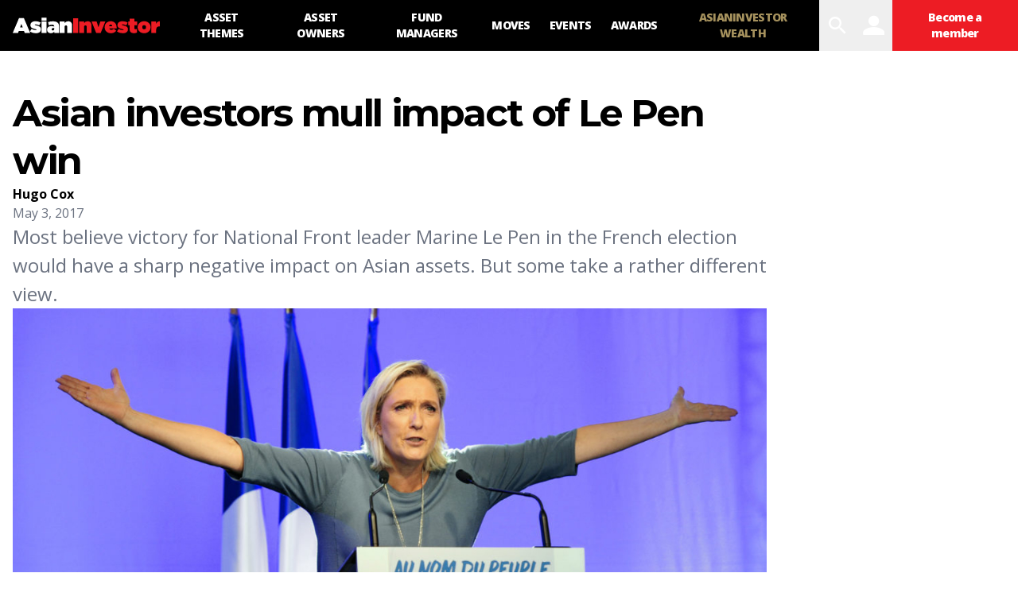

--- FILE ---
content_type: text/html; charset=utf-8
request_url: https://www.asianinvestor.net/article/asian-investors-mull-impact-of-le-pen-win/436068
body_size: 11939
content:
<!DOCTYPE html><html><head><meta charSet="utf-8"/><meta http-equiv="X-UA-Compatible" content="IE=Edge,chrome=1"/><meta name="copyright" content="© Haymarket Media Ltd."/><meta name="viewport" content="width=device-width, initial-scale=1.0, user-scalable=no"/><script type="application/ld+json">{"@context":"https://schema.org","@type":"Organization","name":"AsianInvestor","url":"https://www.asianinvestor.net","sameAs":["https://www.facebook.com/AsianInvestor/","https://twitter.com/AsianInvestor/","https://www.linkedin.com/company/asian-investor/"],"logo":"https://cdn.i.haymarketmedia.asia/?n=%2fasian-investor%2fseo%2fAI-publisherLogo.png","parentOrganization":{"@type":"Organization","name":"Haymarket","url":"https://www.haymarket.com","logo":"https://cdn.i.haymarketmedia.asia/?n=%2fshared%2fseo%2fHaymarket-112x112.png&amp;h=112&amp;w=112&amp;q=100&amp;v=20190520&amp;c=0","sameAs":[null,"https://twitter.com/haymarket_media/","https://www.linkedin.com/company/haymarket-media-group/","https://www.instagram.com/haymarket.media/"]},"contactPoint":[{"@type":"ContactPoint","contactType":"customer service","telephone":"+852 2122 5222","email":"subscriptions@asianinvestor.net"}]}</script><title>Asian investors mull impact of Le Pen win | Fund Managers | AsianInvestor</title><meta name="robots" content="index,follow,noarchive"/><meta name="description" content="Most believe victory for National Front leader Marine Le Pen in the French election would have a sharp negative impact on Asian assets. But some take a rather different view."/><meta name="twitter:card" content="summary_large_image"/><meta name="twitter:site" content="@AsianInvestor"/><meta name="twitter:creator" content="@AsianInvestor"/><meta property="og:title" content="Asian investors mull impact of Le Pen win | Fund Managers | AsianInvestor"/><meta property="og:description" content="Most believe victory for National Front leader Marine Le Pen in the French election would have a sharp negative impact on Asian assets. But some take a rather different view."/><meta property="og:url" content="https://www.asianinvestor.net/article/asian-investors-mull-impact-of-le-pen-win/436068"/><meta property="og:type" content="article"/><meta property="article:published_time" content="2017-05-03T20:50:00.000Z"/><meta property="article:modified_time" content="2017-05-03T22:37:08.000Z"/><meta property="article:author" content="https://www.asianinvestor.net/author/hugo-cox-1/242114"/><meta property="article:section" content="Fund Managers"/><meta property="article:tag" content="emmanuel macron"/><meta property="article:tag" content="eu"/><meta property="article:tag" content="europe"/><meta property="article:tag" content="french election"/><meta property="article:tag" content="marine le pen"/><meta property="og:image" content="https://cdn.i.haymarketmedia.asia/?n=asian-investor%2Fcontent%2F20170503053758_Marine%20Le%20Pen%20crop.jpg"/><meta property="og:locale" content="en_US"/><meta property="og:site_name" content="AsianInvestor"/><link rel="canonical" href="https://www.asianinvestor.net/article/asian-investors-mull-impact-of-le-pen-win/436068"/><meta name="title" content="Asian investors mull impact of Le Pen win | Fund Managers | AsianInvestor"/><meta name="keywords" content="emmanuel macron, eu, europe, french election, marine le pen"/><meta name="url" content="https://www.asianinvestor.net/article/asian-investors-mull-impact-of-le-pen-win/436068"/><script type="application/ld+json">{"@context":"https://schema.org","@type":"NewsArticle","headline":"Asian investors mull impact of Le Pen win","description":"Most believe victory for National Front leader Marine Le Pen in the French election would have a sharp negative impact on Asian assets. But some take a rather different view.","mainEntityOfPage":{"@type":"WebPage","@id":"https://www.asianinvestor.net/article/asian-investors-mull-impact-of-le-pen-win/436068"},"image":["https://cdn.i.haymarketmedia.asia/?n=asian-investor%2Fcontent%2F20170503053758_Marine%20Le%20Pen%20crop.jpg"],"datePublished":"Wed May 03 2017","dateModified":"Wed May 03 2017","author":[{"@type":"Person","name":"Hugo Cox","url":"https://www.asianinvestor.net/author/hugo-cox-1/242114"}],"publisher":{"@type":"Organization","name":"AsianInvestor","logo":{"@type":"ImageObject","url":"https://cdn.i.haymarketmedia.asia/?n=asian-investor%2Fseo%2FAI-publisherLogo.png"}},"genre":"https://www.asianinvestor.net/category/fund-managers/1204","thumbnailURL":"https://cdn.i.haymarketmedia.asia/?n=asian-investor%2Fcontent%2F20170503053758_Marine%20Le%20Pen%20crop.jpg"}</script><script type="application/ld+json">{"@context":"https://schema.org","@type":"BreadcrumbList","itemListElement":[{"@type":"ListItem","position":1,"item":{"@id":"https://www.asianinvestor.net","name":"Homepage"}},{"@type":"ListItem","position":2,"item":{"@id":"https://www.asianinvestor.net/author/hugo-cox-1/242114","name":"Hugo Cox"}},{"@type":"ListItem","position":3,"item":{"@id":"https://www.asianinvestor.net/article/asian-investors-mull-impact-of-le-pen-win/436068","name":"Asian investors mull impact of Le Pen win"}}]}</script><script type="application/ld+json">{"@context":"https://schema.org","@type":"BreadcrumbList","itemListElement":[{"@type":"ListItem","position":1,"item":{"@id":"https://www.asianinvestor.net","name":"Homepage"}},{"@type":"ListItem","position":2,"item":{"@id":"https://www.asianinvestor.net/category/fund-managers/1204","name":"Fund Managers"}},{"@type":"ListItem","position":3,"item":{"@id":"https://www.asianinvestor.net/article/asian-investors-mull-impact-of-le-pen-win/436068","name":"Asian investors mull impact of Le Pen win"}}]}</script><meta name="next-head-count" content="34"/><script type="7d8375698b7192a57309dea7-text/javascript">(function(w,d,s,l,i){w[l]=w[l]||[];w[l].push({'gtm.start':
            new Date().getTime(),event:'gtm.js'});var f=d.getElementsByTagName(s)[0],
            j=d.createElement(s),dl=l!='dataLayer'?'&l='+l:'';j.async=true;j.src=
            'https://www.googletagmanager.com/gtm.js?id='+i+dl;f.parentNode.insertBefore(j,f);
          })(window,document,'script','dataLayer','GTM-NPP7S2D');</script><link rel="icon" type="image/png" sizes="1024x1024" href="https://cdn.i.haymarketmedia.asia/?n=%2fasian-investor%2fseo%2fAI-icon.png&amp;h=1024&amp;w=1024&amp;q=100&amp;v=20190520&amp;c=1"/><link rel="preconnect" href="https://fonts.googleapis.com"/><link rel="preconnect" href="https://fonts.gstatic.com" crossorigin="true"/><link rel="stylesheet" data-href="https://fonts.googleapis.com/css2?family=Open+Sans:ital,wght@0,300;0,400;0,600;0,700;0,800;1,300;1,400;1,600;1,700;1,800&amp;display=swap"/><link rel="stylesheet" data-href="https://fonts.googleapis.com/css2?family=Merriweather:ital,wght@0,400;0,700;0,900&amp;display=swap"/><link rel="stylesheet" data-href="https://fonts.googleapis.com/css2?family=Montserrat:ital,wght@0,300;0,400;0,500;0,600;0,700;0,800;0,900;1,300;1,400;1,500;1,600;1,700;1,800;1,900&amp;display=swap"/><meta name="twitter:card" content="summary_large_image"/><script async="" src="https://securepubads.g.doubleclick.net/tag/js/gpt.js" type="7d8375698b7192a57309dea7-text/javascript"></script><script type="7d8375698b7192a57309dea7-text/javascript">var googletag = googletag || {}; googletag.cmd = googletag.cmd || [];</script><script async="" src="https://www.googletagmanager.com/gtag/js?id=G-V6F1RDJ1K9" type="7d8375698b7192a57309dea7-text/javascript"></script><script async="" type="7d8375698b7192a57309dea7-text/javascript">window.dataLayer = window.dataLayer || [];   function gtag(){dataLayer.push(arguments);}   gtag('js', new Date());</script><script async="" src="https://www.googletagmanager.com/gtag/js?id=AW-10940743269" type="7d8375698b7192a57309dea7-text/javascript"></script><script async="" type="7d8375698b7192a57309dea7-text/javascript">window.dataLayer = window.dataLayer || [];   function gtag(){dataLayer.push(arguments);}   gtag('js', new Date());  gtag('config', 'AW-10940743269');</script><script type="7d8375698b7192a57309dea7-text/javascript">!function(f,b,e,v,n,t,s)
            {if(f.fbq)return;n=f.fbq=function(){n.callMethod?
            n.callMethod.apply(n,arguments):n.queue.push(arguments)};
            if(!f._fbq)f._fbq=n;n.push=n;n.loaded=!0;n.version='2.0';
            n.queue=[];t=b.createElement(e);t.async=!0;
            t.src=v;s=b.getElementsByTagName(e)[0];
            s.parentNode.insertBefore(t,s)}(window, document,'script',
            'https://connect.facebook.net/en_US/fbevents.js');
            fbq('init', 298747275402724);
            fbq('track', 'PageView');</script><script async="" type="7d8375698b7192a57309dea7-text/javascript" src="https://accounts.haymarket.media/tracking/handdrip.js"></script><script type="7d8375698b7192a57309dea7-text/javascript">_linkedin_partner_id = "375571";
            window._linkedin_data_partner_ids = window._linkedin_data_partner_ids || [];
            window._linkedin_data_partner_ids.push(_linkedin_partner_id);
            </script><script type="7d8375698b7192a57309dea7-text/javascript">(function(l) {
            if (!l){window.lintrk = function(a,b){window.lintrk.q.push([a,b])};
            window.lintrk.q=[]}
            var s = document.getElementsByTagName("script")[0];
            var b = document.createElement("script");
            b.type = "text/javascript";b.async = true;
            b.src = "https://snap.licdn.com/li.lms-analytics/insight.min.js";
            s.parentNode.insertBefore(b, s);})(window.lintrk);</script><link rel="icon" type="image/png" sizes="128x128" href="https://cdn.i.haymarketmedia.asia/?n=%2fasian-investor%2fseo%2fAI-icon.png&amp;h=128&amp;w=128&amp;q=100&amp;v=20190520&amp;c=1"/><link rel="icon" type="image/png" sizes="192x192" href="https://cdn.i.haymarketmedia.asia/?n=%2fasian-investor%2fseo%2fAI-icon.png&amp;h=192&amp;w=192&amp;q=100&amp;v=20190520&amp;c=1"/><link rel="icon" type="image/png" sizes="1024x1024" href="https://cdn.i.haymarketmedia.asia/?n=%2fasian-investor%2fseo%2fAI-icon.png&amp;h=1024&amp;w=1024&amp;q=100&amp;v=20190520&amp;c=1"/><link rel="apple-touch-icon" sizes="180x180" href="https://cdn.i.haymarketmedia.asia/?n=%2fasian-investor%2fseo%2fAI-icon.png&amp;h=180&amp;w=180&amp;q=100&amp;v=20190520&amp;c=1"/><script type="7d8375698b7192a57309dea7-text/javascript"> (function(h,o,t,j,a,r){ h.hj=h.hj||function(){(h.hj.q=h.hj.q||[]).push(arguments)}; h._hjSettings={hjid:286696,hjsv:6}; a=o.getElementsByTagName('head')[0]; r=o.createElement('script');r.async=1; r.src=t+h._hjSettings.hjid+j+h._hjSettings.hjsv; a.appendChild(r); })(window,document,'https://static.hotjar.com/c/hotjar-','.js?sv='); </script><link rel="preload" href="/_next/static/css/34a67a826ec3dd6e.css" as="style"/><link rel="stylesheet" href="/_next/static/css/34a67a826ec3dd6e.css" data-n-g=""/><noscript data-n-css=""></noscript><script defer="" nomodule="" src="/_next/static/chunks/polyfills-c67a75d1b6f99dc8.js" type="7d8375698b7192a57309dea7-text/javascript"></script><script src="/_next/static/chunks/webpack-97afadfb35eef019.js" defer="" type="7d8375698b7192a57309dea7-text/javascript"></script><script src="/_next/static/chunks/framework-017ec6f228181592.js" defer="" type="7d8375698b7192a57309dea7-text/javascript"></script><script src="/_next/static/chunks/main-57b880c2d501bb8e.js" defer="" type="7d8375698b7192a57309dea7-text/javascript"></script><script src="/_next/static/chunks/pages/_app-28cd206715319409.js" defer="" type="7d8375698b7192a57309dea7-text/javascript"></script><script src="/_next/static/chunks/pages/article/%5Bslug%5D/%5Bid%5D-2e3ee7327cfebad0.js" defer="" type="7d8375698b7192a57309dea7-text/javascript"></script><script src="/_next/static/k2ZlOWD0-kX7X7GnYNV0F/_buildManifest.js" defer="" type="7d8375698b7192a57309dea7-text/javascript"></script><script src="/_next/static/k2ZlOWD0-kX7X7GnYNV0F/_ssgManifest.js" defer="" type="7d8375698b7192a57309dea7-text/javascript"></script><link rel="stylesheet" href="https://fonts.googleapis.com/css2?family=Open+Sans:ital,wght@0,300;0,400;0,600;0,700;0,800;1,300;1,400;1,600;1,700;1,800&display=swap"/><link rel="stylesheet" href="https://fonts.googleapis.com/css2?family=Merriweather:ital,wght@0,400;0,700;0,900&display=swap"/><link rel="stylesheet" href="https://fonts.googleapis.com/css2?family=Montserrat:ital,wght@0,300;0,400;0,500;0,600;0,700;0,800;0,900;1,300;1,400;1,500;1,600;1,700;1,800;1,900&display=swap"/></head><body class="tw-antialiased"><noscript><iframe src="https://www.googletagmanager.com/ns.html?id=GTM-NPP7S2D" height="0" width="0" style="display:none;visibility:hidden"></iframe></noscript><noscript><img height="1" width="1" style="display:none" src="https://www.facebook.com/tr?id=298747275402724&ev=PageView&noscript=1" /></noscript><div id="__next" data-reactroot=""><header><div class="tw-antialiased tw-max-w-full tw-bg-black tw-flex tw-items-center"><figure><a class="tw-block tw-py-3 tw-px-2 | sm:tw-px-4" href="/"><img alt="AsianInvester" src="/images/AI-Logo.svg" class="tw-hidden tw-w-auto tw-h-5 tw-transition-all | sm:tw-block | 2xl:tw-h-7"/><img alt="AsianInvester" src="/images/AI-Icon.svg" class="tw-w-auto tw-h-6 | sm:tw-hidden"/><img alt="AsianInvester" src="/images/AI-Logo-wbg.svg" class="logoPrint tw-hidden tw-w-auto tw-h-5 tw-transition-all"/></a></figure><nav class="tw-hidden | xl:tw-inline-flex"><a id="1208" class="tw-block tw-text-sm tw-font-extrabold tw-tracking-tighter tw-uppercase tw-text-center tw-text-white tw-h-16 tw-px-3 tw-transition-all | hover:tw-bg-primary-main | 2xl:tw-px-4 nav-asset-themes" href="/category/asset-themes/1208"><span class="tw-block tw-relative tw-top-1/2 tw-transform tw--translate-y-1/2">Asset themes</span></a><a id="1207" class="tw-block tw-text-sm tw-font-extrabold tw-tracking-tighter tw-uppercase tw-text-center tw-text-white tw-h-16 tw-px-3 tw-transition-all | hover:tw-bg-primary-main | 2xl:tw-px-4 nav-asset-owners" href="/category/asset-owners/1207"><span class="tw-block tw-relative tw-top-1/2 tw-transform tw--translate-y-1/2">Asset Owners</span></a><a id="1204" class="tw-block tw-text-sm tw-font-extrabold tw-tracking-tighter tw-uppercase tw-text-center tw-text-white tw-h-16 tw-px-3 tw-transition-all | hover:tw-bg-primary-main | 2xl:tw-px-4 nav-fund-managers" href="/category/fund-managers/1204"><span class="tw-block tw-relative tw-top-1/2 tw-transform tw--translate-y-1/2">Fund Managers</span></a><a id="1205" class="tw-block tw-text-sm tw-font-extrabold tw-tracking-tighter tw-uppercase tw-text-center tw-text-white tw-h-16 tw-px-3 tw-transition-all | hover:tw-bg-primary-main | 2xl:tw-px-4 nav-moves" href="/category/moves/1205"><span class="tw-block tw-relative tw-top-1/2 tw-transform tw--translate-y-1/2">Moves</span></a><a class="tw-block tw-text-sm tw-font-extrabold tw-tracking-tighter tw-uppercase tw-text-center tw-text-white tw-h-16 tw-px-3 tw-transition-all | hover:tw-bg-primary-main | 2xl:tw-px-4 nav-events" target="_blank" href="https://events.asianinvestor.net"><span class="tw-block tw-relative tw-top-1/2 tw-transform tw--translate-y-1/2">Events</span></a><a id="190" class="tw-block tw-text-sm tw-font-extrabold tw-tracking-tighter tw-uppercase tw-text-center tw-text-white tw-h-16 tw-px-3 tw-transition-all | hover:tw-bg-primary-main | 2xl:tw-px-4 nav-awards" href="/category/awards/190"><span class="tw-block tw-relative tw-top-1/2 tw-transform tw--translate-y-1/2">Awards</span></a><a class="tw-block tw-text-sm tw-font-extrabold tw-tracking-tighter tw-uppercase tw-text-center tw-text-white tw-h-16 tw-px-3 tw-transition-all | hover:tw-bg-primary-main | 2xl:tw-px-4 nav-asianinvestor-wealth" target="_blank" uniqueClass="asianinvestor-wealth" href="https://www.asianinvestorwealth.net/"><span class="tw-block tw-relative tw-top-1/2 tw-transform tw--translate-y-1/2">AsianInvestor Wealth</span></a></nav><div class="tw-flex-grow"></div><nav class="tw-inline-flex"><div><button id="searchBtn" class="tw-block tw-transition-all tw-font-icon tw-text-2xl tw-text-center tw-text-white tw-h-12 tw-px-2 tw-cursor-pointer | hover:tw-text-primary-main | xl:tw-text-3xl xl:tw-px-2 xl:tw-h-16  searchBtn" alt="search">search</button><div class="!tw-hidden searchPopup tw-transition-all tw-fixed tw-z-50 tw-top-0 tw-left-0 tw-w-screen tw-px-4 tw-pt-2 tw-pb-8 tw-overflow-y-auto tw-bg-white tw-h-screen | sm:tw-pt-4 sm:tw-pb-8 | 2xl:tw-px-8 2xl:tw-pb-16"><div class="tw-flex"><div class="tw-flex-grow"></div><button class="tw-block tw-transition-all tw-font-icon tw-text-center tw-cursor-pointer tw-text-primary-main | hover:tw-text-white hover:tw-bg-primary-main tw-text-lg tw-leading-none tw-h-10 tw-w-10 | sm:tw-text-xl sm:tw-leading-none sm:tw-h-12 sm:tw-w-12 | lg:tw-text-2xl lg:tw-leading-none lg:tw-h-13 lg:tw-w-13  searchPopupClose" alt="close">close</button></div><div class="tw-grid tw-grid-cols-1 tw-gap-4 tw-max-w-middle tw-m-auto | sm:tw-gap-8 | xl:tw-gap-16"><div class=""><div class="tw-text-center"></div></div><div><div class="tw-relative tw-border-b-2 tw-border-black tw-border-opacity-30 tw-bg-white | hover:tw-border-opacity-60"><label for="search" class="tw-absolute tw-transition-all tw-top-1/2 tw-left-4 tw-transform tw--translate-y-1/2 tw-text-xl tw-leading-none tw-font-bold tw-tracking-tighter tw-text-gray-300 tw-pointer-events-none |  sm:tw-left-6 sm:tw-text-3xl | lg:tw-left-8 lg:tw-text-4xl">Search</label><div class="tw-pr-10 tw-pl-2 tw-border-l-8 tw-border-primary-main | sm:tw-pl-3 sm:tw-border-l-12 | lg:tw-pl-4 lg:tw-border-l-16"><input type="text" aria-invalid="false" id="search" class="tw-text-xl tw-leading-tight tw-font-bold tw-tracking-tighter tw-outline-none tw-w-full tw-h-10 | sm:tw-text-3xl sm:tw-leading-tight sm:tw-h-12 | lg:tw-text-4xl lg:tw-leading-tight lg:tw-h-13" autoComplete="false" value=""/></div><div class="tw-absolute tw-bottom-0 tw-right-0"><button class="tw-block tw-transition-all tw-font-icon tw-text-center tw-cursor-pointer tw-text-white tw-bg-primary-main | hover:tw-bg-primary-dark tw-text-lg tw-leading-none tw-h-10 tw-w-10 | sm:tw-text-xl sm:tw-leading-none sm:tw-h-12 sm:tw-w-12 | lg:tw-text-2xl lg:tw-leading-none lg:tw-h-13 lg:tw-w-13 " alt="search">search</button></div></div><div class="tw-mt-8"></div></div></div><style>      #searchAd {        position: fixed;        top: -1000rem;        left: 50%;        transform: translateX(-50%);        margin-right: -50%;        transition-delay: 0s;      }    </style></div></div><button class="tw-block tw-transition-all tw-font-icon tw-text-2xl tw-text-center tw-text-white tw-h-12 tw-px-2 tw-cursor-pointer | hover:tw-text-primary-main | xl:tw-text-3xl xl:tw-px-2 xl:tw-h-16 " alt="user" data-appid="asianinvestor.web">user</button><div><a class="tw-block tw-transition-all tw-text-xs tw-tracking-tighter tw-font-extrabold tw-text-center tw-text-white tw-bg-primary-main tw-h-12 tw-px-2 tw-cursor-pointer | hover:tw-bg-primary-dark | xl:tw-text-sm xl:tw-h-16 xl:tw-px-4 " href="/account/subscribe"><span class="tw-block tw-relative tw-top-1/2 tw-transform tw--translate-y-1/2">Become a member</span></a></div><div><button class="tw-block tw-transition-all tw-font-icon tw-text-2xl tw-text-center tw-text-white tw-h-12 tw-px-2 tw-cursor-pointer | hover:tw-text-primary-main | xl:tw-text-3xl xl:tw-px-2 xl:tw-h-16 | xl:tw-hidden " alt="menu">menu</button><div class="tw-transition-all tw-fixed tw-z-[300] tw-top-0 tw-left-0 tw-w-screen tw-px-8 tw-pt-4 tw-pb-8 tw-overflow-y-auto tw-bg-black tw-invisible tw-opacity-0 tw-h-1/2 | xl:tw-hidden"><div class="tw-flex"><figure><a class="tw-block tw-py-3 tw-px-2 | sm:tw-px-4" href="/"><img alt="AsianInvester" src="/images/AI-Logo.svg" class="tw-hidden tw-w-auto tw-h-5 tw-transition-all | sm:tw-block | 2xl:tw-h-7"/><img alt="AsianInvester" src="/images/AI-Icon.svg" class="tw-w-auto tw-h-6 | sm:tw-hidden"/><img alt="AsianInvester" src="/images/AI-Logo-wbg.svg" class="logoPrint tw-hidden tw-w-auto tw-h-5 tw-transition-all"/></a></figure><div class="tw-flex-grow"></div><button class="tw-block tw-transition-all tw-font-icon tw-text-center tw-cursor-pointer tw-text-primary-main | hover:tw-text-white hover:tw-bg-primary-main tw-text-lg tw-leading-none tw-h-10 tw-w-10 | sm:tw-text-xl sm:tw-leading-none sm:tw-h-12 sm:tw-w-12 | lg:tw-text-2xl lg:tw-leading-none lg:tw-h-13 lg:tw-w-13 " alt="close">close</button></div><nav class="tw-grid tw-grid-cols-1"><a id="1208" class="tw-block tw-text-base tw-font-extrabold tw-tracking-tighter tw-uppercase tw-text-white tw-text-left tw-px-2 tw-py-2 tw-border-b tw-border-gray-700 tw-transition-all | hover:tw-bg-primary-main | sm:tw-px-4 | 2xl:tw-px-4 xsNav-asset-themes" href="/category/asset-themes/1208"><span>Asset themes</span></a><a id="1207" class="tw-block tw-text-base tw-font-extrabold tw-tracking-tighter tw-uppercase tw-text-white tw-text-left tw-px-2 tw-py-2 tw-border-b tw-border-gray-700 tw-transition-all | hover:tw-bg-primary-main | sm:tw-px-4 | 2xl:tw-px-4 xsNav-asset-owners" href="/category/asset-owners/1207"><span>Asset Owners</span></a><a id="1204" class="tw-block tw-text-base tw-font-extrabold tw-tracking-tighter tw-uppercase tw-text-white tw-text-left tw-px-2 tw-py-2 tw-border-b tw-border-gray-700 tw-transition-all | hover:tw-bg-primary-main | sm:tw-px-4 | 2xl:tw-px-4 xsNav-fund-managers" href="/category/fund-managers/1204"><span>Fund Managers</span></a><a id="1205" class="tw-block tw-text-base tw-font-extrabold tw-tracking-tighter tw-uppercase tw-text-white tw-text-left tw-px-2 tw-py-2 tw-border-b tw-border-gray-700 tw-transition-all | hover:tw-bg-primary-main | sm:tw-px-4 | 2xl:tw-px-4 xsNav-moves" href="/category/moves/1205"><span>Moves</span></a><a class="tw-block tw-text-base tw-font-extrabold tw-tracking-tighter tw-uppercase tw-text-white tw-text-left tw-px-2 tw-py-2 tw-border-b tw-border-gray-700 tw-transition-all | hover:tw-bg-primary-main | sm:tw-px-4 | 2xl:tw-px-4 xsNav-events" target="_blank" href="https://events.asianinvestor.net"><span>Events</span></a><a id="190" class="tw-block tw-text-base tw-font-extrabold tw-tracking-tighter tw-uppercase tw-text-white tw-text-left tw-px-2 tw-py-2 tw-border-b tw-border-gray-700 tw-transition-all | hover:tw-bg-primary-main | sm:tw-px-4 | 2xl:tw-px-4 xsNav-awards" href="/category/awards/190"><span>Awards</span></a><a class="tw-block tw-text-base tw-font-extrabold tw-tracking-tighter tw-uppercase tw-text-white tw-text-left tw-px-2 tw-py-2 tw-border-b tw-border-gray-700 tw-transition-all | hover:tw-bg-primary-main | sm:tw-px-4 | 2xl:tw-px-4 xsNav-asianinvestor-wealth" target="_blank" uniqueClass="asianinvestor-wealth" href="https://www.asianinvestorwealth.net/"><span>AsianInvestor Wealth</span></a></nav></div></div></nav></div><nav class="tw-bg-secondary-main tw-text-center tw-overflow-x-auto tw-overflow-y-hidden"><div class="tw-inline-flex tw-justify-start | empty:tw-hidden"></div></nav></header><div class="topLeaderboardObj tw-bg-secondary-light tw-top-0 tw-left-0 tw-z-[500] tw-transition tw-duration-500"><div class="topLeaderboard"></div></div><main class="tw-flex tw-flex-col tw-gap-8 tw-my-4 | sm:tw-gap-16 sm:tw-my-8 | lg:tw-my-12 | 2xl:tw-my-16"><section class="tw-flex tw-flex-col tw-flex-wrap tw-gap-8 tw-w-full | sm:tw-gap-16 "><div class="tw-max-w-container tw-flex tw-flex-col tw-gap-8 tw-px-2 tw-m-auto tw-w-full | sm:tw-flex-row sm:tw-flex-nowrap sm:tw-gap-4 sm:tw-px-4 | md:tw-gap-12"><aside class="tw-hidden | 2xl:tw-block 2xl:tw-w-75"><div class="tw-sticky tw-top-4"><div class="tw-py-4 tw-border-t tw-border-sideBorder first:tw-pt-0 first:tw-border-0 last:tw-pb-0"><div class="tw-flex tw-flex-col tw-flex-nowrap tw-gap-2"><div class="tw-font-headline tw-font-bold tw-text-xl tw-tracking-tight tw-text-center sm:tw-text-left">Was this article helpful?</div><style>@keyframes spin{to{transform:rotate(360deg)}}.tf-v1-slider{position:fixed;top:0;left:0;width:100%;height:100%;background:rgba(0,0,0,0.75);transition:opacity 0.25s ease-in-out;z-index:10001}.tf-v1-slider .tf-v1-iframe-wrapper{height:100%;position:absolute;top:0;transition:right 0.5s ease-in-out, left 0.5s ease-in-out}.tf-v1-slider .tf-v1-iframe-wrapper iframe{width:100%;height:100%;border:none;overflow:hidden}@media (min-width: 481px){.tf-v1-slider .tf-v1-iframe-wrapper iframe{border-radius:8px 0 0 8px}}.tf-v1-slider .tf-v1-close{position:absolute;font-size:32px;line-height:24px;width:24px;height:24px;text-align:center;cursor:pointer;opacity:0.75;transition:opacity 0.25s ease-in-out;text-decoration:none;color:#000}.tf-v1-slider .tf-v1-close:hover{opacity:1}@media (min-width: 481px){.tf-v1-slider .tf-v1-close{color:#fff !important}}@media (min-width: 481px){.tf-v1-slider .tf-v1-close{top:4px;left:-24px}}.tf-v1-slider .tf-v1-close:hover{opacity:1}.tf-v1-slider .tf-v1-spinner{border:3px solid #aaa;font-size:40px;width:1em;height:1em;border-radius:0.5em;box-sizing:border-box;animation:spin 1s linear infinite;border-top-color:#fff;position:absolute;top:50%;left:50%;margin:-20px 0 0 -20px}@media (min-width: 481px){.tf-v1-slider.left .tf-v1-iframe-wrapper iframe{border-radius:0 8px 8px 0}.tf-v1-slider.left .tf-v1-close{left:auto;right:-24px}}@media (max-width: 480px){.tf-v1-slider{width:100% !important;height:100% !important;width:100vw !important;height:100vh !important;max-height:stretch}.tf-v1-slider .tf-v1-iframe-wrapper{width:100% !important;height:100%;transition:unset}.tf-v1-slider .tf-v1-iframe-wrapper iframe{border-radius:none}.tf-v1-slider .tf-v1-close{position:absolute;font-size:32px;line-height:24px;width:24px;height:24px;text-align:center;cursor:pointer;opacity:0.75;transition:opacity 0.25s ease-in-out;text-decoration:none;color:#000;top:6px;right:8px;left:auto}.tf-v1-slider .tf-v1-close:hover{opacity:1}}@media (max-width: 480px) and (min-width: 481px){.tf-v1-slider .tf-v1-close{color:#fff !important}}
</style><button class="tw-text-center | sm:tw-text-left" data-testid="tf-v1-slider"><button class="tw-inline-block tw-transition-all tw-font-headline tw-font-extrabold tw-uppercase tw-text-center tw-cursor-pointer tw-text-white tw-bg-primary-main | hover:tw-bg-primary-dark tw-min-w-8em tw-max-w-full | sm:tw-min-w-10em | lg:tw-min-w-12em tw-p-1em tw-text-xs tw-leading-box-xs " alt="Feedback">Feedback</button></button></div></div><div class="tw-py-4 tw-border-t tw-border-sideBorder first:tw-pt-0 first:tw-border-0 last:tw-pb-0"><div class="tw-flex tw-flex-col tw-flex-nowrap tw-gap-2"><div class="tw-font-headline tw-font-bold tw-text-xl tw-tracking-tight tw-text-center sm:tw-text-left">Share our publication on social media</div><div class="tw-flex tw-flex-row tw-flex-wrap tw-gap-8 tw-justify-center sm:tw-justify-start"><div><a class="tw-block tw-transition-all tw-font-icon tw-text-center tw-cursor-pointer tw-text-primary-main  | hover:tw-text-primary-dark tw-text-3xl tw-leading-none " target="ShareOnFacebook" href="https://www.facebook.com/sharer/sharer.php?u=https%3A%2F%2Fwww.asianinvestor.net%2Farticle%2Fasian-investors-mull-impact-of-le-pen-win%2F436068"><span>facebook</span></a></div><div><a class="tw-block tw-transition-all tw-font-icon tw-text-center tw-cursor-pointer tw-text-primary-main  | hover:tw-text-primary-dark tw-text-3xl tw-leading-none " target="ShareOnTwitter" href="https://twitter.com/intent/tweet?text=Asian+investors+mull+impact+of+Le+Pen+win&amp;url=https%3A%2F%2Fwww.asianinvestor.net%2Farticle%2Fasian-investors-mull-impact-of-le-pen-win%2F436068"><span>twitter</span></a></div><div><a class="tw-block tw-transition-all tw-font-icon tw-text-center tw-cursor-pointer tw-text-primary-main  | hover:tw-text-primary-dark tw-text-3xl tw-leading-none " target="ShareOnLinkedIn" href="https://www.linkedin.com/cws/share?url=https://www.asianinvestor.net/article/asian-investors-mull-impact-of-le-pen-win/436068"><span>linkedin</span></a></div></div></div></div></div></aside><div class="tw-flex-grow tw-w-full | sm:tw-w-[calc(100%-19.75rem)] | 2xl:tw-w-[calc(100%-(2*19.75rem))] | tw-flex tw-flex-col tw-flex-nowrap tw-gap-6"><header class="tw-flex tw-flex-col tw-flex-wrap tw-gap-4 tw-max-w-middle Z| sm:tw-gap-8 | 2xl:tw-gap-12"><h1 class="tw-block tw-font-headline tw-font-bold tw-tracking-tighter tw-text-3xl tw-leading-tight tw-text-black | sm:tw-text-4xl sm:tw-leading-tight | lg:tw-text-5xl lg:tw-leading-tight">Asian investors mull impact of Le Pen win</h1><div><div class="tw-font-sans tw-font-bold tw-text-sm tw-leading-tight | sm:tw-text-base"><a class="tw-text-black | hover:tw-underline" href="/author/hugo-cox-1/242114">Hugo Cox</a></div><time class="tw-block tw-font-sans tw-text-sm tw-text-gray-500 | sm:tw-text-base">May 3, 2017</time></div><div><div class="tw-font-sans tw-text-lg tw-text-gray-500 | sm:tw-text-xl | lg:tw-text-2xl lg:tw-leading-normal ">Most believe victory for National Front leader Marine Le Pen in the French election would have a sharp negative impact on Asian assets. But some take a rather different view.</div></div></header><figure><img src="https://cdn.i.haymarketmedia.asia/?n=asian-investor%2Fcontent%2F20170503053758_Marine%20Le%20Pen%20crop.jpg&amp;c=1&amp;h=677&amp;q=100&amp;v=20260122&amp;w=1204" width="1204" height="677" alt="Asian investors mull impact of Le Pen win" class="tw-block tw-w-full tw-h-auto"/></figure><div class="tw-prose md:tw-prose-lg lg:tw-prose-xl prose-headings:tw-font-headline prose-img:tw-m-0 md:prose-img:tw-m-0 lg:prose-img:tw-m-0 prose-a:tw-text-primary-main hover:prose-a:tw-no-underline prose-blockquote:tw-relative prose-blockquote:tw-pl-4em md:prose-blockquote:tw-pl-5em lg:prose-blockquote:tw-pl-6em prose-blockquote:tw-font-semibold prose-blockquote:tw-not-italic prose-blockquote:tw-border-dotted prose-blockquote:tw-border-border prose-blockquote:tw-border-l-0 prose-blockquote:tw-border-y tw-max-w-full tw-select-none"><style type="text/css">
<!--
		@page { margin: 2cm }
		P { margin-bottom: 0.21cm }
	--></style>
<p class="m_-1234749980276748047gmail-western" style="font-family: arial, verdana, sans-serif; margin-bottom: 0cm;">
	Asian asset prices would take a short-term hit if Marine Le Pen were to record an unlikely win in the French presidential election on Sunday, but the long-term impact would be limited, argue a majority of investors &ndash; though some disagree.</p></div><div class="tw-relative tw-grid tw-grid-cols-1 tw-gap-4 tw-max-w-middle tw-bg-primary-deepLight tw-p-4 | sm:tw-gap-6 | md:tw-gap-8 | 2xl:tw-p-8"><div class="tw-absolute tw-bottom-full tw-bg-gradient-to-t tw-from-white tw-w-full tw-h-60"></div><header><h5 class="tw-font-headline tw-text-xl tw-font-bold tw-tracking-tighter tw-text-primary-main | sm:tw-text-2xl | lg:tw-text-3xl">Sign in to read on!</h5><div class="tw-font-body tw-text-base tw-font-bold tw-tracking-tight tw-text-black tw-mt-0.25em | sm:tw-text-lg sm:tw-mt-0.5em | lg:tw-text-xl"><div class='tw-font-normal'><div class='tw-text-[0.9em]'>Registered users get 2 free articles in 30 days.</div><br /><div class='tw-text-[0.9em]'>Subscribers have full unlimited access to <span class='tw-font-bold'>AsianInvestor</span></div><br /><div class='tw-text-[0.9em]'>Not signed up? New users get 2 free articles per month, plus a 7-day unlimited free trial.</div></div></div></header><footer><div class="tw-inline-flex tw-flex-wrap tw-gap-4"><button class="tw-inline-block tw-transition-all tw-font-headline tw-font-extrabold tw-uppercase tw-text-center tw-cursor-pointer tw-text-white tw-bg-primary-main | hover:tw-bg-primary-dark tw-min-w-12em tw-max-w-full tw-p-1em tw-text-xs tw-leading-box-xs | sm:tw-text-sm sm:tw-leading-box-sm | lg:tw-text-base lg:tw-leading-box-md " alt="Sign In">Sign In</button><a class="tw-inline-block tw-transition-all tw-font-headline tw-font-extrabold tw-uppercase tw-text-center tw-cursor-pointer tw-text-white tw-bg-primary-main | hover:tw-bg-primary-dark tw-min-w-12em tw-max-w-full tw-p-1em tw-text-xs tw-leading-box-xs | sm:tw-text-sm sm:tw-leading-box-sm | lg:tw-text-base lg:tw-leading-box-md " href="/account/register"><span>New User</span></a><a class="tw-inline-block tw-transition-all tw-font-headline tw-font-extrabold tw-uppercase tw-text-center tw-cursor-pointer tw-text-white tw-bg-secondary-main | hover:tw-bg-secondary-dark tw-min-w-12em tw-max-w-full tw-p-1em tw-text-xs tw-leading-box-xs | sm:tw-text-sm sm:tw-leading-box-sm | lg:tw-text-base lg:tw-leading-box-md " href="/account/subscribe"><span>Subscription Plan</span></a></div></footer><div class="tw-font-body tw-text-base tw-font-bold tw-tracking-tight tw-text-black tw-mt-0.25em | sm:tw-text-lg sm:tw-mt-0.5em | lg:tw-text-xl"><div class='tw-font-normal'><div class='tw-text-[0.9em]'>If you are a senior professional at a large institutional asset owner, such as a sovereign wealth fund or pension fund, please contact <a href="/cdn-cgi/l/email-protection#b5c6c0d7c6d6c7dcc5c1dcdadbc6f5d4c6dcd4dbdcdbc3d0c6c1dac79bdbd0c1" class='tw-text-primary-main tw-underline' /><span class="__cf_email__" data-cfemail="592a2c3b2a3a2b30292d3036372a19382a30383730372f3c2a2d362b77373c2d">[email&#160;protected]</span></a> for further assistance.</div><br/><div class='tw-font-bold'>Questions?</div><div class='tw-text-[0.9em]'><a target='_blank' href='/account/subscribe' class='tw-text-primary-main tw-underline' />See here</a> for more information on licences and prices, or contact <a href="/cdn-cgi/l/email-protection#245751465747564d54504d4b4a576445574d454a4d4a524157504b560a4a4150" class='tw-text-primary-main tw-underline' /><span class="__cf_email__" data-cfemail="374442554454455e47435e5859447756445e56595e5941524443584519595243">[email&#160;protected]</span></a></div></div></div></div><div class="tw-font-body tw-text-base tw-italic">¬ Haymarket Media Limited. All rights reserved.</div><div class="tw-hidden | sm:tw-block"><footer class="tw-flex tw-flex-col tw-flex-wrap tw-gap-4 tw-max-w-middle"><div class="tw-flex tw-flex-row tw-flex-wrap tw-gap-x-4 tw-font-headline tw-text-sm tw-leading-normal tw-uppercase tw-font-bold | sm:tw-gap-x-6 sm:tw-text-base | lg:tw-gap-x-8 lg:tw-text-lg"><a class="tw-text-primary-main | hover:tw-underline" href="/category/fund-managers/1204">Fund Managers</a></div><div class="tw-flex tw-flex-row tw-flex-wrap tw-gap-x-4 tw-font-body tw-text-xs tw-leading-normal tw-font-bold | sm:tw-gap-x-6 sm:tw-text-sm | lg:tw-gap-x-8 lg:tw-text-base"><a class="tw-text-black | hover:tw-underline" href="/tag/emmanuel%20macron">#<!-- -->emmanuel macron</a><a class="tw-text-black | hover:tw-underline" href="/tag/eu">#<!-- -->eu</a><a class="tw-text-black | hover:tw-underline" href="/tag/europe">#<!-- -->europe</a><a class="tw-text-black | hover:tw-underline" href="/tag/french%20election">#<!-- -->french election</a><a class="tw-text-black | hover:tw-underline" href="/tag/marine%20le%20pen">#<!-- -->marine le pen</a></div></footer></div></div><aside class="tw-flex-none tw-w-full | sm:tw-w-75"><div class="sm:tw-h-1/2 sm:tw-min-h-[664px]"><div class="tw-sticky tw-top-2 | sm:tw-top-4"><div class="tw-pt-8 sm:tw-hidden"><footer class="tw-flex tw-flex-col tw-flex-wrap tw-gap-4 tw-max-w-middle"><div class="tw-flex tw-flex-row tw-flex-wrap tw-gap-x-4 tw-font-headline tw-text-sm tw-leading-normal tw-uppercase tw-font-bold | sm:tw-gap-x-6 sm:tw-text-base | lg:tw-gap-x-8 lg:tw-text-lg"><a class="tw-text-primary-main | hover:tw-underline" href="/category/fund-managers/1204">Fund Managers</a></div><div class="tw-flex tw-flex-row tw-flex-wrap tw-gap-x-4 tw-font-body tw-text-xs tw-leading-normal tw-font-bold | sm:tw-gap-x-6 sm:tw-text-sm | lg:tw-gap-x-8 lg:tw-text-base"><a class="tw-text-black | hover:tw-underline" href="/tag/emmanuel%20macron">#<!-- -->emmanuel macron</a><a class="tw-text-black | hover:tw-underline" href="/tag/eu">#<!-- -->eu</a><a class="tw-text-black | hover:tw-underline" href="/tag/europe">#<!-- -->europe</a><a class="tw-text-black | hover:tw-underline" href="/tag/french%20election">#<!-- -->french election</a><a class="tw-text-black | hover:tw-underline" href="/tag/marine%20le%20pen">#<!-- -->marine le pen</a></div></footer></div><div class="tw-pt-8 sm:tw-pt-16 sm:tw-hidden 2xl:tw-hidden"><div class="tw-py-4 tw-border-t tw-border-sideBorder first:tw-pt-0 first:tw-border-0 last:tw-pb-0"><div class="tw-flex tw-flex-col tw-flex-nowrap tw-gap-2"><div class="tw-font-headline tw-font-bold tw-text-xl tw-tracking-tight tw-text-center sm:tw-text-left">Was this article helpful?</div><style>@keyframes spin{to{transform:rotate(360deg)}}.tf-v1-slider{position:fixed;top:0;left:0;width:100%;height:100%;background:rgba(0,0,0,0.75);transition:opacity 0.25s ease-in-out;z-index:10001}.tf-v1-slider .tf-v1-iframe-wrapper{height:100%;position:absolute;top:0;transition:right 0.5s ease-in-out, left 0.5s ease-in-out}.tf-v1-slider .tf-v1-iframe-wrapper iframe{width:100%;height:100%;border:none;overflow:hidden}@media (min-width: 481px){.tf-v1-slider .tf-v1-iframe-wrapper iframe{border-radius:8px 0 0 8px}}.tf-v1-slider .tf-v1-close{position:absolute;font-size:32px;line-height:24px;width:24px;height:24px;text-align:center;cursor:pointer;opacity:0.75;transition:opacity 0.25s ease-in-out;text-decoration:none;color:#000}.tf-v1-slider .tf-v1-close:hover{opacity:1}@media (min-width: 481px){.tf-v1-slider .tf-v1-close{color:#fff !important}}@media (min-width: 481px){.tf-v1-slider .tf-v1-close{top:4px;left:-24px}}.tf-v1-slider .tf-v1-close:hover{opacity:1}.tf-v1-slider .tf-v1-spinner{border:3px solid #aaa;font-size:40px;width:1em;height:1em;border-radius:0.5em;box-sizing:border-box;animation:spin 1s linear infinite;border-top-color:#fff;position:absolute;top:50%;left:50%;margin:-20px 0 0 -20px}@media (min-width: 481px){.tf-v1-slider.left .tf-v1-iframe-wrapper iframe{border-radius:0 8px 8px 0}.tf-v1-slider.left .tf-v1-close{left:auto;right:-24px}}@media (max-width: 480px){.tf-v1-slider{width:100% !important;height:100% !important;width:100vw !important;height:100vh !important;max-height:stretch}.tf-v1-slider .tf-v1-iframe-wrapper{width:100% !important;height:100%;transition:unset}.tf-v1-slider .tf-v1-iframe-wrapper iframe{border-radius:none}.tf-v1-slider .tf-v1-close{position:absolute;font-size:32px;line-height:24px;width:24px;height:24px;text-align:center;cursor:pointer;opacity:0.75;transition:opacity 0.25s ease-in-out;text-decoration:none;color:#000;top:6px;right:8px;left:auto}.tf-v1-slider .tf-v1-close:hover{opacity:1}}@media (max-width: 480px) and (min-width: 481px){.tf-v1-slider .tf-v1-close{color:#fff !important}}
</style><button class="tw-text-center | sm:tw-text-left" data-testid="tf-v1-slider"><button class="tw-inline-block tw-transition-all tw-font-headline tw-font-extrabold tw-uppercase tw-text-center tw-cursor-pointer tw-text-white tw-bg-primary-main | hover:tw-bg-primary-dark tw-min-w-8em tw-max-w-full | sm:tw-min-w-10em | lg:tw-min-w-12em tw-p-1em tw-text-xs tw-leading-box-xs " alt="Feedback">Feedback</button></button></div></div><div class="tw-py-4 tw-border-t tw-border-sideBorder first:tw-pt-0 first:tw-border-0 last:tw-pb-0"><div class="tw-flex tw-flex-col tw-flex-nowrap tw-gap-2"><div class="tw-font-headline tw-font-bold tw-text-xl tw-tracking-tight tw-text-center sm:tw-text-left">Share our publication on social media</div><div class="tw-flex tw-flex-row tw-flex-wrap tw-gap-8 tw-justify-center sm:tw-justify-start"><div><a class="tw-block tw-transition-all tw-font-icon tw-text-center tw-cursor-pointer tw-text-primary-main  | hover:tw-text-primary-dark tw-text-3xl tw-leading-none " target="ShareOnFacebook" href="https://www.facebook.com/sharer/sharer.php?u=https%3A%2F%2Fwww.asianinvestor.net%2Farticle%2Fasian-investors-mull-impact-of-le-pen-win%2F436068"><span>facebook</span></a></div><div><a class="tw-block tw-transition-all tw-font-icon tw-text-center tw-cursor-pointer tw-text-primary-main  | hover:tw-text-primary-dark tw-text-3xl tw-leading-none " target="ShareOnTwitter" href="https://twitter.com/intent/tweet?text=Asian+investors+mull+impact+of+Le+Pen+win&amp;url=https%3A%2F%2Fwww.asianinvestor.net%2Farticle%2Fasian-investors-mull-impact-of-le-pen-win%2F436068"><span>twitter</span></a></div><div><a class="tw-block tw-transition-all tw-font-icon tw-text-center tw-cursor-pointer tw-text-primary-main  | hover:tw-text-primary-dark tw-text-3xl tw-leading-none " target="ShareOnLinkedIn" href="https://www.linkedin.com/cws/share?url=https://www.asianinvestor.net/article/asian-investors-mull-impact-of-le-pen-win/436068"><span>linkedin</span></a></div></div></div></div></div></div></div><div class="tw-hidden tw-h-1/2 tw-min-h-[664px] tw-pt-16 sm:tw-pt-8 sm:tw-block"><div class="tw-sticky tw-top-2 sm:tw-top-4"></div></div></aside></div></section></main><div class="bottomLeaderboardObj !tw-hidden tw-bg-secondary-light tw-w-full tw-bottom-0 tw-left-0 tw-z-[500] tw-transition tw-duration-500"><div class="bottomLeaderboard"></div></div><footer class="tw-bg-black"><div class="tw-flex tw-flex-col tw-flex-wrap tw-gap-16 tw-px-2 tw-pt-8 tw-pb-16 tw-mx-auto tw-max-w-screen-3xl | sm:tw-px-4"><div class="tw-flex tw-flex-col tw-items-center tw-gap-8 | sm:tw-flex-row sm:tw-flex-nowrap"><figure><a class="tw-block" href="/"><img alt="AsianInvester" src="/images/AI-Logo.svg" class="tw-w-auto tw-h-7 tw-transition-all tw-mx-auto"/></a></figure><div class="tw-hidden | sm:tw-block sm:tw-flex-grow"></div><section class="tw-inline-flex tw-flex-row tw-flex-nowrap tw-gap-6 tw-mx-auto"><div><a class="tw-block tw-transition-all tw-font-icon tw-text-center tw-cursor-pointer tw-text-white | hover:tw-text-primary-main tw-text-2xl tw-leading-none " target="_blank" href="https://www.linkedin.com/company/asian-investor"><span>linkedin</span></a></div><div><a class="tw-block tw-transition-all tw-font-icon tw-text-center tw-cursor-pointer tw-text-white | hover:tw-text-primary-main tw-text-2xl tw-leading-none " target="_blank" href="https://twitter.com/AsianInvestor"><span>twitter</span></a></div><div><a class="tw-block tw-transition-all tw-font-icon tw-text-center tw-cursor-pointer tw-text-white | hover:tw-text-primary-main tw-text-2xl tw-leading-none " target="_blank" href="https://www.facebook.com/AsianInvestor"><span>facebook</span></a></div><div><a class="tw-block tw-transition-all tw-font-icon tw-text-center tw-cursor-pointer tw-text-white | hover:tw-text-primary-main tw-text-2xl tw-leading-none " target="_blank" href="https://www.youtube.com/@AsianInvestor_Haymarket"><span>youtube</span></a></div><div><a class="tw-block tw-transition-all tw-font-icon tw-text-center tw-cursor-pointer tw-text-white | hover:tw-text-primary-main tw-text-2xl tw-leading-none " href="/page/rss/433317"><span>rss</span></a></div></section></div><div class="tw-flex tw-flex-col tw-gap-8 | lg:tw-flex-row lg:tw-flex-nowrap lg:tw-gap-8 | 2xl:tw-gap-16"><div class="tw-flex-grow tw-w-full | lg:tw-w-1/3 | 2xl:tw-w-1/4"><div class="tw-w-full"><div class="tw-py-4 tw-border-t tw-border-sideBorder first:tw-pt-0 first:tw-border-0 last:tw-pb-0"><section class="tw-flex tw-flex-col tw-flex-nowrap tw-gap-3"><header><div class="tw-font-headline tw-font-bold tw-text-xl tw-leading-tight tw-tracking-tight tw-text-white">Sign up for <br/>AsianInvestor Bulletins</div><div class="tw-font-body tw-font-bold tw-text-base tw-leading-tight tw-tracking-tight tw-text-white">Top news, insights and analysis every weekday</div></header><div class="tw-font-body tw-text-base tw-leading-tight tw-tracking-tight tw-text-third-main">Free registration gives you access to our email bulletins</div><div><a class="tw-inline-block tw-transition-all tw-font-headline tw-font-extrabold tw-uppercase tw-text-center tw-cursor-pointer tw-text-white tw-bg-primary-main | hover:tw-bg-primary-dark tw-min-w-8em tw-max-w-full | sm:tw-min-w-10em | lg:tw-min-w-12em tw-p-1em tw-text-xs tw-leading-box-xs " href="/account/register"><span>Register</span></a></div></section></div><div class="tw-py-4 tw-border-t tw-border-sideBorder first:tw-pt-0 first:tw-border-0 last:tw-pb-0"><section class="tw-flex tw-flex-col tw-flex-nowrap tw-gap-3"><header><div class="tw-font-headline tw-font-bold tw-text-xl tw-leading-tight tw-tracking-tight tw-text-white">Become an AsianInvestor Member</div><div class="tw-font-body tw-font-bold tw-text-base tw-leading-tight tw-tracking-tight tw-text-white">for unlimited access to all articles, newsletters and e-magazines</div></header><div><a class="tw-inline-block tw-transition-all tw-font-headline tw-font-extrabold tw-uppercase tw-text-center tw-cursor-pointer tw-text-white tw-bg-primary-main | hover:tw-bg-primary-dark tw-min-w-8em tw-max-w-full | sm:tw-min-w-10em | lg:tw-min-w-12em tw-p-1em tw-text-xs tw-leading-box-xs " href="/account/subscribe"><span>Become a member</span></a></div></section></div></div></div><div class="tw-flex-grow tw-w-full | lg:tw-w-2/3 | 2xl:tw-w-3/4"><nav class="tw-grid tw-grid-cols-1 tw-gap-8 | sm:tw-grid-cols-3 | md:tw-grid-cols-4 | 2xl:tw-gap-16 2xl:tw-grid-cols-5 | 3xl:tw-grid-cols-6"><div class="tw-flex tw-flex-col tw-flex-wrap tw-gap-2"><div class="tw-font-extrabold tw-text-sm tw-text-white">Help and Information</div><div class="tw-flex tw-flex-col tw-flex-wrap"><div><a class="tw-block tw-text-sm tw-leading-tight tw-text-white tw-py-1 | hover:tw-underline" href="/page/about/59502">About Us</a></div><div><a class="tw-block tw-text-sm tw-leading-tight tw-text-white tw-py-1 | hover:tw-underline" href="/page/trust-principles/455878">Trust Principles</a></div><div><a class="tw-block tw-text-sm tw-leading-tight tw-text-white tw-py-1 | hover:tw-underline" href="/feedback">Feedback</a></div><div><a class="tw-block tw-text-sm tw-leading-tight tw-text-white tw-py-1 | hover:tw-underline" href="/newsletter">Newsletter Archive</a></div><div><a class="tw-block tw-text-sm tw-leading-tight tw-text-white tw-py-1 | hover:tw-underline" href="/page/advertise/59505">Advertise</a></div><div><a class="tw-block tw-text-sm tw-leading-tight tw-text-white tw-py-1 | hover:tw-underline" href="/account/subscribe">Become a Member</a></div><div><a class="tw-block tw-text-sm tw-leading-tight tw-text-white tw-py-1 | hover:tw-underline" target="_blank" href="https://accounts.haymarket.media/terms">Terms &amp; Conditions</a></div><div><a class="tw-block tw-text-sm tw-leading-tight tw-text-white tw-py-1 | hover:tw-underline" target="_blank" href="https://accounts.haymarket.media/privacy">Privacy Policy</a></div><div><a class="tw-block tw-text-sm tw-leading-tight tw-text-white tw-py-1 | hover:tw-underline" href="/page/rss/433317">RSS</a></div></div></div><div class="tw-flex tw-flex-col tw-flex-wrap tw-gap-2"><div class="tw-font-extrabold tw-text-sm tw-text-white">Categories</div><div class="tw-flex tw-flex-col tw-flex-wrap"><div><a class="tw-block tw-text-sm tw-leading-tight tw-text-white tw-py-1 | hover:tw-underline" href="/category/asset-themes/1208">Asset themes</a><div class="tw-flex tw-flex-col tw-flex-wrap tw-pl-4"></div></div><div><a class="tw-block tw-text-sm tw-leading-tight tw-text-white tw-py-1 | hover:tw-underline" href="/category/asset-owners/1207">Asset Owners</a><div class="tw-flex tw-flex-col tw-flex-wrap tw-pl-4"></div></div><div><a class="tw-block tw-text-sm tw-leading-tight tw-text-white tw-py-1 | hover:tw-underline" href="/category/fund-managers/1204">Fund Managers</a></div><div><a class="tw-block tw-text-sm tw-leading-tight tw-text-white tw-py-1 | hover:tw-underline" href="/category/moves/1205">Moves</a></div></div></div><div class="tw-flex tw-flex-col tw-flex-wrap tw-gap-2"><div class="tw-font-extrabold tw-text-sm tw-text-white">Markets</div><div class="tw-flex tw-flex-col tw-flex-wrap"><div><a class="tw-block tw-text-sm tw-leading-tight tw-text-white tw-py-1 | hover:tw-underline" href="/country/aus/14">Australia</a></div><div><a class="tw-block tw-text-sm tw-leading-tight tw-text-white tw-py-1 | hover:tw-underline" href="/country/chn/45">China</a></div><div><a class="tw-block tw-text-sm tw-leading-tight tw-text-white tw-py-1 | hover:tw-underline" href="/country/hkg/234">Hong Kong</a></div><div><a class="tw-block tw-text-sm tw-leading-tight tw-text-white tw-py-1 | hover:tw-underline" href="/country/ind/95">India</a></div><div><a class="tw-block tw-text-sm tw-leading-tight tw-text-white tw-py-1 | hover:tw-underline" href="/country/idn/96">Indonesia</a></div><div><a class="tw-block tw-text-sm tw-leading-tight tw-text-white tw-py-1 | hover:tw-underline" href="/country/jpn/104">Japan</a></div><div><a class="tw-block tw-text-sm tw-leading-tight tw-text-white tw-py-1 | hover:tw-underline" href="/country/kor/235">Korea</a></div><div><a class="tw-block tw-text-sm tw-leading-tight tw-text-white tw-py-1 | hover:tw-underline" href="/country/mys/125">Malaysia</a></div><div><a class="tw-block tw-text-sm tw-leading-tight tw-text-white tw-py-1 | hover:tw-underline" href="/country/phl/164">Philippines</a></div><div><a class="tw-block tw-text-sm tw-leading-tight tw-text-white tw-py-1 | hover:tw-underline" href="/country/sgp/186">Singapore</a></div><div><a class="tw-block tw-text-sm tw-leading-tight tw-text-white tw-py-1 | hover:tw-underline" href="/country/twn/204">Taiwan</a></div><div><a class="tw-block tw-text-sm tw-leading-tight tw-text-white tw-py-1 | hover:tw-underline" href="/country/tha/206">Thailand</a></div><div><a class="tw-block tw-text-sm tw-leading-tight tw-text-white tw-py-1 | hover:tw-underline" href="/country/vnm/226">Vietnam</a></div><div><a class="tw-block tw-text-sm tw-leading-tight tw-text-white tw-py-1 | hover:tw-underline" href="/country/world/233">World</a></div><div><a class="tw-block tw-text-sm tw-leading-tight tw-text-white tw-py-1 | hover:tw-underline" href="/country/asia/236">Asia</a></div></div></div><div class="tw-flex tw-flex-col tw-flex-wrap tw-gap-2"><div class="tw-font-extrabold tw-text-sm tw-text-white">Others</div><div class="tw-flex tw-flex-col tw-flex-wrap"><div><a class="tw-block tw-text-sm tw-leading-tight tw-text-white tw-py-1 | hover:tw-underline" href="/category/partner-content/487">Partner Content</a></div><div><a class="tw-block tw-text-sm tw-leading-tight tw-text-white tw-py-1 | hover:tw-underline" href="/category/awards/190">Awards News</a></div><div><a class="tw-block tw-text-sm tw-leading-tight tw-text-white tw-py-1 | hover:tw-underline" target="_blank" href="/asset-management-awards">Asset Management Awards</a></div><div><a class="tw-block tw-text-sm tw-leading-tight tw-text-white tw-py-1 | hover:tw-underline" href="/event">Events</a></div><div><a class="tw-block tw-text-sm tw-leading-tight tw-text-white tw-py-1 | hover:tw-underline" href="/category/event-highlights/416">Event Highlights</a></div><div><a class="tw-block tw-text-sm tw-leading-tight tw-text-white tw-py-1 | hover:tw-underline" href="/webinar">Webinars</a></div><div><a class="tw-block tw-text-sm tw-leading-tight tw-text-white tw-py-1 | hover:tw-underline" href="/video">Videos</a></div><div><a class="tw-block tw-text-sm tw-leading-tight tw-text-white tw-py-1 | hover:tw-underline" href="/gallery">Galleries</a></div><div><a class="tw-block tw-text-sm tw-leading-tight tw-text-white tw-py-1 | hover:tw-underline" href="/magazine">Magazines</a></div><div><a class="tw-block tw-text-sm tw-leading-tight tw-text-white tw-py-1 | hover:tw-underline" href="/search">Search</a></div></div></div><div class="tw-flex tw-flex-col tw-flex-wrap tw-gap-2"><div class="tw-font-extrabold tw-text-sm tw-text-white">Our Sites</div><div class="tw-flex tw-flex-col tw-flex-wrap"><div><a class="tw-block tw-text-sm tw-leading-tight tw-text-white tw-py-1 | hover:tw-underline" target="_blank" href="https://www.asianinvestorwealth.net/">AsianInvestor Wealth</a></div></div></div><div class="tw-flex tw-flex-col tw-flex-wrap tw-gap-2"><div class="tw-font-extrabold tw-text-sm tw-text-white">Other Sites</div><div class="tw-flex tw-flex-col tw-flex-wrap"><div><a class="tw-block tw-text-sm tw-leading-tight tw-text-white tw-py-1 | hover:tw-underline" target="_blank" href="https://www.financeasia.com">FinanceAsia</a></div><div><a class="tw-block tw-text-sm tw-leading-tight tw-text-white tw-py-1 | hover:tw-underline" target="_blank" href="https://www.thecorporatetreasurer.com">CorporateTreasurer</a></div></div></div></nav></div></div><div class="tw-flex tw-flex-col tw-flex-wrap tw-gap-2 tw-items-center | sm:tw-flex-row sm:tw-flex-nowrap sm:tw-gap-6"><a class="tw-block" target="_blank" href="https://www.haymarket.com/"><img alt="haymarket" src="/images/haymarket-bcrop-logo-w.svg" class="tw-w-auto tw-h-14 tw-transition-all tw-mx-auto"/></a><div class="tw-font-bold tw-text-white">© Haymarket Media Ltd.</div></div></div></footer><style>getsitecontrol-widget {width: 100%}</style><script data-cfasync="false" src="/cdn-cgi/scripts/5c5dd728/cloudflare-static/email-decode.min.js"></script><script type="7d8375698b7192a57309dea7-text/javascript" async="" src="//l.getsitecontrol.com/p43gqvrw.js"></script><code data-client-id="asianinvestor.web" data-app-version="release-1.1.7-rc2+4d25611 (Production)"></code></div><script id="__NEXT_DATA__" type="application/json">{"props":{"data":{},"pageProps":{"_sentryTraceData":"029b1f1e7dff4b6cab75d3de060011f2-972b8e46ab1cd4f2-1","_sentryBaggage":"sentry-environment=production,sentry-release=Production%2Brelease-1.1.7-rc2%2B4d25611,sentry-trace_id=029b1f1e7dff4b6cab75d3de060011f2,sentry-sample_rate=1,sentry-transaction=%2Farticle%2F%5Bslug%5D%2F%5Bid%5D,sentry-sampled=true","params":{"slug":"asian-investors-mull-impact-of-le-pen-win","id":"436068"},"postData":{"pages":["\u003cstyle type=\"text/css\"\u003e\n\u003c!--\n\t\t@page { margin: 2cm }\n\t\tP { margin-bottom: 0.21cm }\n\t--\u003e\u003c/style\u003e\n\u003cp class=\"m_-1234749980276748047gmail-western\" style=\"font-family: arial, verdana, sans-serif; margin-bottom: 0cm;\"\u003e\n\tAsian asset prices would take a short-term hit if Marine Le Pen were to record an unlikely win in the French presidential election on Sunday, but the long-term impact would be limited, argue a majority of investors \u0026ndash; though some disagree.\u003c/p\u003e\n\u003cp class=\"m_-1234749980276748047gmail-western\" style=\"font-family: arial, verdana, sans-serif; margin-bottom: 0cm;\"\u003e\n\tLe Pen faced rival Emmanuel Macron in a heated debate last night, further stoking tensions ahead of the poll.\u003c/p\u003e\n\u003cp class=\"western\" style=\"margin-bottom: 0cm\"\u003e\n\tJeffrey Tan, Hong Kong-based regional investment director at Belgian insurance firm Ageas, said victory for the National Front leader would in fact benefit Asia in the short term. He argued that investors would allocate there at the expense of Europe, fearing the consequences of her policies. Tan is slightly overweight Asian bonds and equities.\u003c/p\u003e\n\u003cp class=\"western\" style=\"margin-bottom: 0cm\"\u003e\n\tThe region has already seen inflows from institutions shifting away from European assets in the run up to the election, as a hedge against the potential economic fallout of a Le Pen success and bumpy progress on Britain\u0026#39;s exit from the European Union. In the week to April 28, flows into Asia equities were nearly double the total for the previous three weeks, according to EPFR.\u0026nbsp;\u003c/p\u003e\n\u003cp class=\"western\" style=\"margin-bottom: 0cm\"\u003e\n\tBryan Collins, Hong Kong-based fixed income portfolio manager at Fidelity International, said this rotation from Europe to Asia was a long-term phenomenon and agreed it would accelerate in the event of Le Pen winning.\u003c/p\u003e\n\u003cp class=\"western\" style=\"margin-bottom: 0cm\"\u003e\n\tHe pointed to a structural shift in recent years, whereby more and more European investors have been boosting their exposure to Asia.\u003c/p\u003e\n\u003cp class=\"western\" style=\"margin-bottom: 0cm\"\u003e\n\tHowever, John Woods, Asia-Pacific chief investment officer at Credit Suisse, argued that growing recent allocations to Asian equities reflected growing investor confidence that a Macron win was coming rather than worries that Le Pen would take office.\u003c/p\u003e\n\u003cp class=\"western\" style=\"margin-bottom: 0cm\"\u003e\n\t\u0026ldquo;The probability of a Le Pen victory is so low that to position for it is not a valid market strategy,\u0026rdquo; said Singapore-based Woods. \u0026ldquo;The outcome of the French election is now one less risk for the world to worry about.\u0026rdquo;\u003c/p\u003e\n\u003cp class=\"western\" style=\"margin-bottom: 0cm\"\u003e\n\tPolls yesterday suggested that centrist candidate Emmanuel Macron would take around 60% of the vote against 40% for Le Pen, having successfully predicted the outcome of the first round of voting on April 23.\u0026nbsp;\u003c/p\u003e\n\u003cp class=\"western\" style=\"margin-bottom: 0cm\"\u003e\n\t\u003cstrong\u003eShort-term hit\u003c/strong\u003e\u003c/p\u003e\n\u003cp class=\"western\" style=\"margin-bottom: 0cm\"\u003e\n\tThat said, the short-term impact of a far-right success would be more pronounced than the long-term consequences, noted Woods. He said the French parliament would block Le Pen\u0026rsquo;s more extreme policies, most notably her plans to take France out of the EU.\u003c/p\u003e\n\u003cp class=\"western\" style=\"margin-bottom: 0cm\"\u003e\n\tWoods remains positive on Asian assets, above all equities. \u0026ldquo;On a pure value-seeking basis [the Asia] story makes sense,\u0026quot; he said.\u003c/p\u003e\n\u003cp class=\"western\" style=\"margin-bottom: 0cm\"\u003e\n\tCatherine Yeung, Hong Kong-based investment director at Fidelity International, agreed that a Le Pen victory would spark a sharp sell-off that would harm Asian asset valuations.\u003c/p\u003e\n\u003cp class=\"western\" style=\"margin-bottom: 0cm\"\u003e\n\t\u0026ldquo;If Le Pen wins, short-term investor sentiment could be weighed down, impacting perceived riskier assets such as emerging-market equities,\u0026rdquo; said Yeung. This would present attractive buying opportunities in Asia, she noted.\u003c/p\u003e\n\u003cp class=\"western\" style=\"margin-bottom: 0cm\"\u003e\n\tLike Tan and Woods, Yeung agreed that the long-term impact on Asian assets of a Le Pen win would probably be muted.\u003c/p\u003e\n\u003cp class=\"western\" style=\"margin-bottom: 0cm\"\u003e\n\t\u0026ldquo;Based on our analysis, the impact of a Le Pen victory on Asian companies\u0026rsquo; earnings and fundamentals would be minimal,\u0026rdquo; said Yeung. She added that Fidelity\u0026rsquo;s Asian equity portfolio managers would be unlikely to change their positioning if she won on Sunday.\u003c/p\u003e\n\u003cp class=\"western\" style=\"margin-bottom: 0cm\"\u003e\n\tOver the long-term, Tan said, Le Pen taking power would be less destabilising for global markets than Donald Trump becoming US president, on account of her relatively clearly stated economic and political aims, to which companies and investors can adjust.\u003c/p\u003e\n\u003cp class=\"western\" style=\"margin-bottom: 0cm\"\u003e\n\t\u0026ldquo;[Le Pen] is less unpredictable than Trump,\u0026rdquo; he said, citing the latter\u0026rsquo;s willingness to change his mind.\u003c/p\u003e\n\u003cp class=\"western\" style=\"margin-bottom: 0cm\"\u003e\n\tOf course, some might point out that the US president\u0026#39;s capacity for U-turns seemed to increase sharply after he took office.\u0026nbsp;\u003c/p\u003e\n\u003cstyle type=\"text/css\"\u003e\n\u003c!--\n\t\t@page { margin: 2cm }\n\t\tP { margin-bottom: 0.21cm }\n\t--\u003e\u003c/style\u003e\n\u003cstyle type=\"text/css\"\u003e\n\u003c!--\n\t\t@page { margin: 2cm }\n\t\tP { margin-bottom: 0.21cm }\n\t--\u003e\u003c/style\u003e\n"],"summary":{"uniqueId":"14_436068","id":436068,"heading":"Asian investors mull impact of Le Pen win","siteId":14,"publishedAt":1493844600,"itemType":"article","introText":"Most believe victory for National Front leader Marine Le Pen in the French election would have a sharp negative impact on Asian assets. But some take a rather different view.","slug":"asian-investors-mull-impact-of-le-pen-win","workflowStatusId":3,"createdAt":1493832908,"lastModifiedAt":1493851028,"imagePath":"asian-investor/content/20170503053758_Marine Le Pen crop.jpg","imageCaption":"Marine Le Pen is well behind in the polls, but they've been wrong before","countryNames":["World"],"countryCodes":["WORLD"],"countryIds":[233],"categoryNames":["Fund Managers"],"categorySlugs":["fund-managers"],"categoryIds":[1204],"authorNames":["Hugo Cox"],"authorSlugs":["hugo-cox-1"],"authorImagePaths":[""],"authorIds":[242114],"tags":["emmanuel macron","eu","europe","french election","marine le pen"],"categories":[{"id":1204,"slug":"fund-managers","display":"Fund Managers"}],"countries":[{"id":233,"slug":"WORLD","display":"World"}],"authors":[{"avatarUrl":"","id":242114,"slug":"hugo-cox-1","display":"Hugo Cox"}]},"source":"¬ Haymarket Media Limited. All rights reserved.","isPreview":false,"body":"\u003cstyle type=\"text/css\"\u003e\n\u003c!--\n\t\t@page { margin: 2cm }\n\t\tP { margin-bottom: 0.21cm }\n\t--\u003e\u003c/style\u003e\n\u003cp class=\"m_-1234749980276748047gmail-western\" style=\"font-family: arial, verdana, sans-serif; margin-bottom: 0cm;\"\u003e\n\tAsian asset prices would take a short-term hit if Marine Le Pen were to record an unlikely win in the French presidential election on Sunday, but the long-term impact would be limited, argue a majority of investors \u0026ndash; though some disagree.\u003c/p\u003e"},"subscriptionStatus":{"remainingQuota":-1,"usedQuota":3,"quota":2,"isLoggedIn":false,"lockReason":"TrialEnded"},"session":null},"__N_SSP":true},"page":"/article/[slug]/[id]","query":{"slug":"asian-investors-mull-impact-of-le-pen-win","id":"436068"},"buildId":"k2ZlOWD0-kX7X7GnYNV0F","isFallback":false,"gssp":true,"appGip":true,"scriptLoader":[]}</script><script src="/cdn-cgi/scripts/7d0fa10a/cloudflare-static/rocket-loader.min.js" data-cf-settings="7d8375698b7192a57309dea7-|49" defer></script><script defer src="https://static.cloudflareinsights.com/beacon.min.js/vcd15cbe7772f49c399c6a5babf22c1241717689176015" integrity="sha512-ZpsOmlRQV6y907TI0dKBHq9Md29nnaEIPlkf84rnaERnq6zvWvPUqr2ft8M1aS28oN72PdrCzSjY4U6VaAw1EQ==" data-cf-beacon='{"version":"2024.11.0","token":"43a32c85e8214689b62a5afdb68fb36d","server_timing":{"name":{"cfCacheStatus":true,"cfEdge":true,"cfExtPri":true,"cfL4":true,"cfOrigin":true,"cfSpeedBrain":true},"location_startswith":null}}' crossorigin="anonymous"></script>
</body></html>

--- FILE ---
content_type: text/css; charset=UTF-8
request_url: https://www.asianinvestor.net/_next/static/css/34a67a826ec3dd6e.css
body_size: 13509
content:
.slick-slider{box-sizing:border-box;-webkit-user-select:none;-moz-user-select:none;user-select:none;-webkit-touch-callout:none;-khtml-user-select:none;touch-action:pan-y;-webkit-tap-highlight-color:transparent}.slick-list,.slick-slider{position:relative;display:block}.slick-list{overflow:hidden;margin:0;padding:0}.slick-list:focus{outline:none}.slick-list.dragging{cursor:pointer;cursor:hand}.slick-slider .slick-list,.slick-slider .slick-track{transform:translateZ(0)}.slick-track{position:relative;top:0;left:0;display:block;margin-left:auto;margin-right:auto}.slick-track:after,.slick-track:before{display:table;content:""}.slick-track:after{clear:both}.slick-loading .slick-track{visibility:hidden}.slick-slide{display:none;float:left;height:100%;min-height:1px}[dir=rtl] .slick-slide{float:right}.slick-slide img{display:block}.slick-slide.slick-loading img{display:none}.slick-slide.dragging img{pointer-events:none}.slick-initialized .slick-slide{display:block}.slick-loading .slick-slide{visibility:hidden}.slick-vertical .slick-slide{display:block;height:auto;border:1px solid transparent}.slick-arrow.slick-hidden{display:none}/*
! tailwindcss v3.4.19 | MIT License | https://tailwindcss.com
*/@media (min-width:640px){.sm\:tw-static{position:static}.sm\:tw-left-0{left:0}.sm\:tw-left-6{left:1.5rem}.sm\:tw-right-12{right:3rem}.sm\:tw-right-3{right:.75rem}.sm\:tw-top-3{top:.75rem}.sm\:tw-top-4{top:1rem}.sm\:tw-col-span-6{grid-column:span 6/span 6}.sm\:tw-row-start-3{grid-row-start:3}.sm\:tw-row-start-4{grid-row-start:4}.sm\:tw-row-end-4{grid-row-end:4}.sm\:tw-row-end-5{grid-row-end:5}.sm\:tw--my-8{margin-top:-2rem;margin-bottom:-2rem}.sm\:tw-mx-0{margin-left:0;margin-right:0}.sm\:tw-my-8{margin-top:2rem;margin-bottom:2rem}.sm\:tw--mb-4{margin-bottom:-1rem}.sm\:tw--mb-8{margin-bottom:-2rem}.sm\:tw--mt-4{margin-top:-1rem}.sm\:tw--mt-8{margin-top:-2rem}.sm\:tw-mt-0{margin-top:0}.sm\:tw-mt-0\.5em{margin-top:.5em}.sm\:tw-mt-4{margin-top:1rem}.sm\:tw-block{display:block}.sm\:tw-inline{display:inline}.sm\:tw-hidden{display:none}.sm\:tw-h-1\/2{height:50%}.sm\:tw-h-10{height:2.5rem}.sm\:tw-h-12{height:3rem}.sm\:tw-h-13{height:3.25rem}.sm\:tw-h-14\.5{height:3.625rem}.sm\:tw-h-16{height:4rem}.sm\:tw-h-20{height:5rem}.sm\:tw-h-40{height:10rem}.sm\:tw-h-7{height:1.75rem}.sm\:tw-h-9{height:2.25rem}.sm\:tw-h-auto{height:auto}.sm\:tw-min-h-10{min-height:2.5rem}.sm\:tw-min-h-\[1033px\]{min-height:1033px}.sm\:tw-min-h-\[664px\]{min-height:664px}.sm\:tw-w-10{width:2.5rem}.sm\:tw-w-12{width:3rem}.sm\:tw-w-13{width:3.25rem}.sm\:tw-w-14\.5{width:3.625rem}.sm\:tw-w-16{width:4rem}.sm\:tw-w-64{width:16rem}.sm\:tw-w-75{width:18.75rem}.sm\:tw-w-9{width:2.25rem}.sm\:tw-w-\[calc\(100\%-19\.75rem\)\]{width:calc(100% - 19.75rem)}.sm\:tw-min-w-10em{min-width:10em}.sm\:tw-min-w-12em{min-width:12em}.sm\:tw-flex-grow{flex-grow:1}.sm\:tw-grid-cols-2{grid-template-columns:repeat(2,minmax(0,1fr))}.sm\:tw-grid-cols-3{grid-template-columns:repeat(3,minmax(0,1fr))}.sm\:tw-flex-row{flex-direction:row}.sm\:tw-flex-nowrap{flex-wrap:nowrap}.sm\:tw-justify-start{justify-content:flex-start}.sm\:tw-gap-16{gap:4rem}.sm\:tw-gap-4{gap:1rem}.sm\:tw-gap-6{gap:1.5rem}.sm\:tw-gap-8{gap:2rem}.sm\:tw-gap-x-6{column-gap:1.5rem}.sm\:tw-whitespace-nowrap{white-space:nowrap}.sm\:tw-border-l-12{border-left-width:12px}.sm\:tw-bg-transparent{background-color:transparent}.sm\:tw-p-1em{padding:1em}.sm\:tw-p-4{padding:1rem}.sm\:tw-p-8{padding:2rem}.sm\:tw-p-box-xs-sm{padding:.833333333em}.sm\:tw-px-0{padding-left:0;padding-right:0}.sm\:tw-px-4{padding-left:1rem;padding-right:1rem}.sm\:tw-py-0{padding-top:0;padding-bottom:0}.sm\:tw-py-12{padding-top:3rem;padding-bottom:3rem}.sm\:tw-pb-8{padding-bottom:2rem}.sm\:tw-pl-3{padding-left:.75rem}.sm\:tw-pr-10{padding-right:2.5rem}.sm\:tw-pt-0{padding-top:0}.sm\:tw-pt-16{padding-top:4rem}.sm\:tw-pt-4{padding-top:1rem}.sm\:tw-pt-8{padding-top:2rem}.sm\:tw-text-left{text-align:left}.sm\:tw-text-2xl{font-size:1.5rem;line-height:2rem}.sm\:tw-text-3xl{font-size:1.875rem;line-height:2.25rem}.sm\:tw-text-4xl{font-size:2.25rem;line-height:2.5rem}.sm\:tw-text-8xl{font-size:6rem;line-height:1}.sm\:tw-text-base{font-size:1rem;line-height:1.5rem}.sm\:tw-text-lg{font-size:1.125rem;line-height:1.75rem}.sm\:tw-text-sm{font-size:.875rem;line-height:1.25rem}.sm\:tw-text-xl{font-size:1.25rem;line-height:1.75rem}.sm\:tw-leading-1\.125em{line-height:1.125em}.sm\:tw-leading-1\.2em{line-height:1.2em}.sm\:tw-leading-box-lg{line-height:1.22222222em}.sm\:tw-leading-box-md{line-height:1.25em}.sm\:tw-leading-box-sm{line-height:1.428571422871429em}.sm\:tw-leading-box-xl{line-height:1.2em}.sm\:tw-leading-none{line-height:1}.sm\:tw-leading-tight{line-height:1.25}}@media (min-width:1024px){.lg\:tw-absolute{position:absolute}.lg\:tw-bottom-0{bottom:0}.lg\:tw-left-8{left:2rem}.lg\:tw-right-13{right:3.25rem}.lg\:tw-right-3{right:.75rem}.lg\:tw-top-3{top:.75rem}.lg\:tw-col-span-1{grid-column:span 1/span 1}.lg\:tw-col-span-2{grid-column:span 2/span 2}.lg\:tw-col-span-3{grid-column:span 3/span 3}.lg\:tw-col-span-4{grid-column:span 4/span 4}.lg\:tw-col-span-5{grid-column:span 5/span 5}.lg\:tw-col-span-6{grid-column:span 6/span 6}.lg\:tw-col-span-9{grid-column:span 9/span 9}.lg\:tw-row-start-1{grid-row-start:1}.lg\:tw-row-start-2{grid-row-start:2}.lg\:tw-row-end-2{grid-row-end:2}.lg\:tw-row-end-5{grid-row-end:5}.lg\:tw--my-12{margin-top:-3rem;margin-bottom:-3rem}.lg\:tw-my-12{margin-top:3rem;margin-bottom:3rem}.lg\:tw-mb-3{margin-bottom:.75rem}.lg\:tw-mt-0{margin-top:0}.lg\:tw-mt-2{margin-top:.5rem}.lg\:tw-block{display:block}.lg\:tw-h-10{height:2.5rem}.lg\:tw-h-12{height:3rem}.lg\:tw-h-13{height:3.25rem}.lg\:tw-h-14\.5{height:3.625rem}.lg\:tw-h-16{height:4rem}.lg\:tw-h-19{height:4.75rem}.lg\:tw-h-\[calc\(100\%-84px\)\]{height:calc(100% - 84px)}.lg\:tw-h-full{height:100%}.lg\:tw-min-h-12{min-height:3rem}.lg\:tw-w-1\/3{width:33.333333%}.lg\:tw-w-10{width:2.5rem}.lg\:tw-w-12{width:3rem}.lg\:tw-w-13{width:3.25rem}.lg\:tw-w-14\.5{width:3.625rem}.lg\:tw-w-16{width:4rem}.lg\:tw-w-19{width:4.75rem}.lg\:tw-w-2\/3{width:66.666667%}.lg\:tw-w-5\/12{width:41.666667%}.lg\:tw-w-7\/12{width:58.333333%}.lg\:tw-min-w-12em{min-width:12em}.lg\:tw-grid-cols-12{grid-template-columns:repeat(12,minmax(0,1fr))}.lg\:tw-grid-cols-3{grid-template-columns:repeat(3,minmax(0,1fr))}.lg\:tw-grid-cols-4{grid-template-columns:repeat(4,minmax(0,1fr))}.lg\:tw-flex-row{flex-direction:row}.lg\:tw-flex-nowrap{flex-wrap:nowrap}.lg\:tw-gap-8{gap:2rem}.lg\:tw-gap-x-8{column-gap:2rem}.lg\:tw-border-0{border-width:0}.lg\:tw-border-l-16{border-left-width:16px}.lg\:tw-border-t-0{border-top-width:0}.lg\:tw-p-1em{padding:1em}.lg\:tw-p-2{padding:.5rem}.lg\:tw-p-8{padding:2rem}.lg\:tw-px-12{padding-left:3rem;padding-right:3rem}.lg\:tw-py-14{padding-top:3.5rem;padding-bottom:3.5rem}.lg\:tw-py-8{padding-top:2rem;padding-bottom:2rem}.lg\:tw-pb-0{padding-bottom:0}.lg\:tw-pl-4{padding-left:1rem}.lg\:tw-pt-0{padding-top:0}.lg\:tw-text-2xl{font-size:1.5rem;line-height:2rem}.lg\:tw-text-3xl{font-size:1.875rem;line-height:2.25rem}.lg\:tw-text-4xl{font-size:2.25rem;line-height:2.5rem}.lg\:tw-text-5xl{font-size:3rem;line-height:3.25rem}.lg\:tw-text-9xl{font-size:8rem;line-height:1}.lg\:tw-text-base{font-size:1rem;line-height:1.5rem}.lg\:tw-text-lg{font-size:1.125rem;line-height:1.75rem}.lg\:tw-text-sm{font-size:.875rem;line-height:1.25rem}.lg\:tw-text-xl{font-size:1.25rem;line-height:1.75rem}.lg\:tw-leading-1\.125em{line-height:1.125em}.lg\:tw-leading-1\.2em{line-height:1.2em}.lg\:tw-leading-7{line-height:1.75rem}.lg\:tw-leading-box-2xl{line-height:1.166667em}.lg\:tw-leading-box-lg{line-height:1.22222222em}.lg\:tw-leading-box-md{line-height:1.25em}.lg\:tw-leading-box-sm{line-height:1.428571422871429em}.lg\:tw-leading-box-xl{line-height:1.2em}.lg\:tw-leading-none{line-height:1}.lg\:tw-leading-normal{line-height:1.5}.lg\:tw-leading-tight{line-height:1.25}.lg\:first\:tw-border-0:first-child{border-width:0}.lg\:first\:tw-pt-0:first-child{padding-top:0}.lg\:last\:tw-pb-0:last-child{padding-bottom:0}.lg\:prose-blockquote\:tw-pl-6em :is(:where(blockquote):not(:where([class~=tw-not-prose],[class~=tw-not-prose] *))){padding-left:6em}.lg\:prose-img\:tw-m-0 :is(:where(img):not(:where([class~=tw-not-prose],[class~=tw-not-prose] *))){margin:0}}@media (min-width:1920px){.\33xl\:tw-col-span-2{grid-column:span 2/span 2}.\33xl\:tw-col-span-3{grid-column:span 3/span 3}.\33xl\:tw-col-span-4{grid-column:span 4/span 4}.\33xl\:tw-col-span-6{grid-column:span 6/span 6}.\33xl\:tw-col-span-full{grid-column:1/-1}.\33xl\:tw-row-start-2{grid-row-start:2}.\33xl\:tw-row-start-3{grid-row-start:3}.\33xl\:tw-row-start-4{grid-row-start:4}.\33xl\:tw-row-start-5{grid-row-start:5}.\33xl\:tw-row-end-4{grid-row-end:4}.\33xl\:tw-row-end-5{grid-row-end:5}.\33xl\:tw-row-end-6{grid-row-end:6}.\33xl\:tw-row-end-7{grid-row-end:7}.\33xl\:tw-mt-4{margin-top:1rem}.\33xl\:tw-block{display:block}.\33xl\:tw-grid-cols-6{grid-template-columns:repeat(6,minmax(0,1fr))}.\33xl\:tw-gap-x-8{column-gap:2rem}.\33xl\:tw-p-4{padding:1rem}}@font-face{font-family:icomoon;src:url(/_next/static/media/icomoon.6534638a.ttf) format("truetype"),url(/_next/static/media/icomoon.aa158452.woff) format("woff"),url(/_next/static/media/icomoon.7b55600f.svg#icomoon) format("svg");font-weight:400;font-style:normal;font-display:block}.icon{font-family:icomoon!important;speak:never;font-style:normal;font-weight:400;font-variant:normal;text-transform:none;line-height:1;letter-spacing:0;-ms-font-feature-settings:"liga" 1;font-feature-settings:"liga";font-variant-ligatures:discretionary-ligatures;-webkit-font-smoothing:antialiased;-moz-osx-font-smoothing:grayscale}.icon-checked:before,.icon-tick:before{content:"\e932"}.icon-audio:before{content:"\e930"}.icon-whatsapp:before{content:"\e927"}.icon-sun:before{content:"\e91a"}.icon-youtube:before{content:"\e92c"}.icon-home:before{content:"\e91b"}.icon-image:before{content:"\e91c"}.icon-calendar:before{content:"\e91d"}.icon-bubble:before{content:"\e91e"}.icon-quotes-left:before{content:"\e91f"}.icon-quotes-right:before{content:"\e920"}.icon-stats-bars:before{content:"\e921"}.icon-ai_audio:before{content:"\e931"}.icon-email:before{content:"\e92e"}.icon-exit_to_app:before{content:"\e900"}.icon-logout:before{content:"\e901"}.icon-create:before{content:"\e902"}.icon-bedtime:before{content:"\e903"}.icon-error_outline:before{content:"\e904"}.icon-video:before{content:"\e905"}.icon-web:before{content:"\e906"}.icon-location:before{content:"\e907"}.icon-add_circle_outline:before{content:"\e908"}.icon-clear:before{content:"\e909"}.icon-navigate_before:before{content:"\e90a"}.icon-navigate_next:before{content:"\e90b"}.icon-arrow_back:before{content:"\e90c"}.icon-arrow_drop_down:before{content:"\e90d"}.icon-arrow_drop_up:before{content:"\e90e"}.icon-arrow_forward:before{content:"\e90f"}.icon-expand_less:before{content:"\e910"}.icon-expand_more:before{content:"\e911"}.icon-arrow_upward:before{content:"\e912"}.icon-arrow_downward:before{content:"\e913"}.icon-arrow_left:before{content:"\e914"}.icon-arrow_right:before{content:"\e915"}.icon-bookmark:before{content:"\e916"}.icon-bookmark_outline:before{content:"\e917"}.icon-search:before{content:"\e918"}.icon-share:before{content:"\e919"}.icon-webinar:before{content:"\e922"}.icon-menu:before{content:"\e923"}.icon-arrow_first:before{content:"\e92d"}.icon-arrow_last:before{content:"\e924"}.icon-clean_circle:before{content:"\e925"}.icon-user:before{content:"\e926"}.icon-x:before{content:"\e92f"}.icon-facebook:before{content:"\e928"}.icon-rss:before{content:"\e929"}.icon-linkedin:before{content:"\e92a"}.icon-wechat:before{content:"\e92b"}/*
! tailwindcss v3.4.19 | MIT License | https://tailwindcss.com
*/.youtube>iframe{position:absolute;top:0;right:0;bottom:0;left:0;height:100%;width:100%}*,:after,:before{--tw-border-spacing-x:0;--tw-border-spacing-y:0;--tw-translate-x:0;--tw-translate-y:0;--tw-rotate:0;--tw-skew-x:0;--tw-skew-y:0;--tw-scale-x:1;--tw-scale-y:1;--tw-pan-x: ;--tw-pan-y: ;--tw-pinch-zoom: ;--tw-scroll-snap-strictness:proximity;--tw-gradient-from-position: ;--tw-gradient-via-position: ;--tw-gradient-to-position: ;--tw-ordinal: ;--tw-slashed-zero: ;--tw-numeric-figure: ;--tw-numeric-spacing: ;--tw-numeric-fraction: ;--tw-ring-inset: ;--tw-ring-offset-width:0px;--tw-ring-offset-color:#fff;--tw-ring-color:rgba(59,130,246,.5);--tw-ring-offset-shadow:0 0 #0000;--tw-ring-shadow:0 0 #0000;--tw-shadow:0 0 #0000;--tw-shadow-colored:0 0 #0000;--tw-blur: ;--tw-brightness: ;--tw-contrast: ;--tw-grayscale: ;--tw-hue-rotate: ;--tw-invert: ;--tw-saturate: ;--tw-sepia: ;--tw-drop-shadow: ;--tw-backdrop-blur: ;--tw-backdrop-brightness: ;--tw-backdrop-contrast: ;--tw-backdrop-grayscale: ;--tw-backdrop-hue-rotate: ;--tw-backdrop-invert: ;--tw-backdrop-opacity: ;--tw-backdrop-saturate: ;--tw-backdrop-sepia: ;--tw-contain-size: ;--tw-contain-layout: ;--tw-contain-paint: ;--tw-contain-style: }::backdrop{--tw-border-spacing-x:0;--tw-border-spacing-y:0;--tw-translate-x:0;--tw-translate-y:0;--tw-rotate:0;--tw-skew-x:0;--tw-skew-y:0;--tw-scale-x:1;--tw-scale-y:1;--tw-pan-x: ;--tw-pan-y: ;--tw-pinch-zoom: ;--tw-scroll-snap-strictness:proximity;--tw-gradient-from-position: ;--tw-gradient-via-position: ;--tw-gradient-to-position: ;--tw-ordinal: ;--tw-slashed-zero: ;--tw-numeric-figure: ;--tw-numeric-spacing: ;--tw-numeric-fraction: ;--tw-ring-inset: ;--tw-ring-offset-width:0px;--tw-ring-offset-color:#fff;--tw-ring-color:rgba(59,130,246,.5);--tw-ring-offset-shadow:0 0 #0000;--tw-ring-shadow:0 0 #0000;--tw-shadow:0 0 #0000;--tw-shadow-colored:0 0 #0000;--tw-blur: ;--tw-brightness: ;--tw-contrast: ;--tw-grayscale: ;--tw-hue-rotate: ;--tw-invert: ;--tw-saturate: ;--tw-sepia: ;--tw-drop-shadow: ;--tw-backdrop-blur: ;--tw-backdrop-brightness: ;--tw-backdrop-contrast: ;--tw-backdrop-grayscale: ;--tw-backdrop-hue-rotate: ;--tw-backdrop-invert: ;--tw-backdrop-opacity: ;--tw-backdrop-saturate: ;--tw-backdrop-sepia: ;--tw-contain-size: ;--tw-contain-layout: ;--tw-contain-paint: ;--tw-contain-style: }/*
! tailwindcss v3.4.19 | MIT License | https://tailwindcss.com
*/*,:after,:before{box-sizing:border-box;border:0 solid #e5e7eb}:after,:before{--tw-content:""}:host,html{line-height:1.5;-webkit-text-size-adjust:100%;-moz-tab-size:4;-o-tab-size:4;tab-size:4;font-family:Open Sans,ui-sans-serif,system-ui,-apple-system,BlinkMacSystemFont,Segoe UI,Roboto,Helvetica Neue,Arial,Noto Sans,sans-serif,Apple Color Emoji,Segoe UI Emoji,Segoe UI Symbol,Noto Color Emoji;font-feature-settings:normal;font-variation-settings:normal;-webkit-tap-highlight-color:transparent}body{margin:0;line-height:inherit}hr{height:0;color:inherit;border-top-width:1px}abbr:where([title]){-webkit-text-decoration:underline dotted;text-decoration:underline dotted}h1,h2,h3,h4,h5,h6{font-size:inherit;font-weight:inherit}a{color:inherit;text-decoration:inherit}b,strong{font-weight:bolder}code,kbd,pre,samp{font-family:Menlo,ui-monospace,SFMono-Regular,Monaco,Consolas,Liberation Mono,Courier New,monospace;font-feature-settings:normal;font-variation-settings:normal;font-size:1em}small{font-size:80%}sub,sup{font-size:75%;line-height:0;position:relative;vertical-align:baseline}sub{bottom:-.25em}sup{top:-.5em}table{text-indent:0;border-color:inherit;border-collapse:collapse}button,input,optgroup,select,textarea{font-family:inherit;font-feature-settings:inherit;font-variation-settings:inherit;font-size:100%;font-weight:inherit;line-height:inherit;letter-spacing:inherit;color:inherit;margin:0;padding:0}button,select{text-transform:none}button,input:where([type=button]),input:where([type=reset]),input:where([type=submit]){-webkit-appearance:button;background-color:transparent;background-image:none}:-moz-focusring{outline:auto}:-moz-ui-invalid{box-shadow:none}progress{vertical-align:baseline}::-webkit-inner-spin-button,::-webkit-outer-spin-button{height:auto}[type=search]{-webkit-appearance:textfield;outline-offset:-2px}::-webkit-search-decoration{-webkit-appearance:none}::-webkit-file-upload-button{-webkit-appearance:button;font:inherit}summary{display:list-item}blockquote,dd,dl,figure,h1,h2,h3,h4,h5,h6,hr,p,pre{margin:0}fieldset{margin:0}fieldset,legend{padding:0}menu,ol,ul{list-style:none;margin:0;padding:0}dialog{padding:0}textarea{resize:vertical}input::-moz-placeholder,textarea::-moz-placeholder{opacity:1;color:#9ca3af}input::placeholder,textarea::placeholder{opacity:1;color:#9ca3af}[role=button],button{cursor:pointer}:disabled{cursor:default}audio,canvas,embed,iframe,img,object,svg,video{display:block;vertical-align:middle}img,video{max-width:100%;height:auto}[hidden]:where(:not([hidden=until-found])){display:none}.tw-container{width:100%}@media (min-width:640px){.tw-container{max-width:640px}}@media (min-width:768px){.tw-container{max-width:768px}}@media (min-width:1024px){.tw-container{max-width:1024px}}@media (min-width:1280px){.tw-container{max-width:1280px}}@media (min-width:1440px){.tw-container{max-width:1440px}}@media (min-width:1920px){.tw-container{max-width:1920px}}.tw-prose{color:var(--tw-prose-body);max-width:65ch}.tw-prose :where(p):not(:where([class~=tw-not-prose],[class~=tw-not-prose] *)){margin-top:1.25em;margin-bottom:1.25em}.tw-prose :where([class~=lead]):not(:where([class~=tw-not-prose],[class~=tw-not-prose] *)){color:var(--tw-prose-lead);font-size:1.25em;line-height:1.6;margin-top:1.2em;margin-bottom:1.2em}.tw-prose :where(a):not(:where([class~=tw-not-prose],[class~=tw-not-prose] *)){color:var(--tw-prose-links);text-decoration:underline;font-weight:500}.tw-prose :where(strong):not(:where([class~=tw-not-prose],[class~=tw-not-prose] *)){color:var(--tw-prose-bold);font-weight:600}.tw-prose :where(a strong):not(:where([class~=tw-not-prose],[class~=tw-not-prose] *)){color:inherit}.tw-prose :where(blockquote strong):not(:where([class~=tw-not-prose],[class~=tw-not-prose] *)){color:inherit}.tw-prose :where(thead th strong):not(:where([class~=tw-not-prose],[class~=tw-not-prose] *)){color:inherit}.tw-prose :where(ol):not(:where([class~=tw-not-prose],[class~=tw-not-prose] *)){list-style-type:decimal;margin-top:1.25em;margin-bottom:1.25em;padding-inline-start:1.625em}.tw-prose :where(ol[type=A]):not(:where([class~=tw-not-prose],[class~=tw-not-prose] *)){list-style-type:upper-alpha}.tw-prose :where(ol[type=a]):not(:where([class~=tw-not-prose],[class~=tw-not-prose] *)){list-style-type:lower-alpha}.tw-prose :where(ol[type=A s]):not(:where([class~=tw-not-prose],[class~=tw-not-prose] *)){list-style-type:upper-alpha}.tw-prose :where(ol[type=a s]):not(:where([class~=tw-not-prose],[class~=tw-not-prose] *)){list-style-type:lower-alpha}.tw-prose :where(ol[type=I]):not(:where([class~=tw-not-prose],[class~=tw-not-prose] *)){list-style-type:upper-roman}.tw-prose :where(ol[type=i]):not(:where([class~=tw-not-prose],[class~=tw-not-prose] *)){list-style-type:lower-roman}.tw-prose :where(ol[type=I s]):not(:where([class~=tw-not-prose],[class~=tw-not-prose] *)){list-style-type:upper-roman}.tw-prose :where(ol[type=i s]):not(:where([class~=tw-not-prose],[class~=tw-not-prose] *)){list-style-type:lower-roman}.tw-prose :where(ol[type="1"]):not(:where([class~=tw-not-prose],[class~=tw-not-prose] *)){list-style-type:decimal}.tw-prose :where(ul):not(:where([class~=tw-not-prose],[class~=tw-not-prose] *)){list-style-type:disc;margin-top:1.25em;margin-bottom:1.25em;padding-inline-start:1.625em}.tw-prose :where(ol>li):not(:where([class~=tw-not-prose],[class~=tw-not-prose] *))::marker{font-weight:400;color:var(--tw-prose-counters)}.tw-prose :where(ul>li):not(:where([class~=tw-not-prose],[class~=tw-not-prose] *))::marker{color:var(--tw-prose-bullets)}.tw-prose :where(dt):not(:where([class~=tw-not-prose],[class~=tw-not-prose] *)){color:var(--tw-prose-headings);font-weight:600;margin-top:1.25em}.tw-prose :where(hr):not(:where([class~=tw-not-prose],[class~=tw-not-prose] *)){border-color:var(--tw-prose-hr);border-top-width:1px;margin-top:3em;margin-bottom:3em}.tw-prose :where(blockquote):not(:where([class~=tw-not-prose],[class~=tw-not-prose] *)){font-weight:500;font-style:italic;color:var(--tw-prose-quotes);border-inline-start-width:.25rem;border-inline-start-color:var(--tw-prose-quote-borders);quotes:"\201C""\201D""\2018""\2019";margin-top:1.6em;margin-bottom:1.6em;padding-inline-start:1em}.tw-prose :where(blockquote p:first-of-type):not(:where([class~=tw-not-prose],[class~=tw-not-prose] *)):before{content:open-quote}.tw-prose :where(blockquote p:last-of-type):not(:where([class~=tw-not-prose],[class~=tw-not-prose] *)):after{content:close-quote}.tw-prose :where(h1):not(:where([class~=tw-not-prose],[class~=tw-not-prose] *)){color:var(--tw-prose-headings);font-weight:800;font-size:2.25em;margin-top:0;margin-bottom:.8888889em;line-height:1.1111111}.tw-prose :where(h1 strong):not(:where([class~=tw-not-prose],[class~=tw-not-prose] *)){font-weight:900;color:inherit}.tw-prose :where(h2):not(:where([class~=tw-not-prose],[class~=tw-not-prose] *)){color:var(--tw-prose-headings);font-weight:700;font-size:1.5em;margin-top:2em;margin-bottom:1em;line-height:1.3333333}.tw-prose :where(h2 strong):not(:where([class~=tw-not-prose],[class~=tw-not-prose] *)){font-weight:800;color:inherit}.tw-prose :where(h3):not(:where([class~=tw-not-prose],[class~=tw-not-prose] *)){color:var(--tw-prose-headings);font-weight:600;font-size:1.25em;margin-top:1.6em;margin-bottom:.6em;line-height:1.6}.tw-prose :where(h3 strong):not(:where([class~=tw-not-prose],[class~=tw-not-prose] *)){font-weight:700;color:inherit}.tw-prose :where(h4):not(:where([class~=tw-not-prose],[class~=tw-not-prose] *)){color:var(--tw-prose-headings);font-weight:600;margin-top:1.5em;margin-bottom:.5em;line-height:1.5}.tw-prose :where(h4 strong):not(:where([class~=tw-not-prose],[class~=tw-not-prose] *)){font-weight:700;color:inherit}.tw-prose :where(img):not(:where([class~=tw-not-prose],[class~=tw-not-prose] *)){margin-top:2em;margin-bottom:2em}.tw-prose :where(picture):not(:where([class~=tw-not-prose],[class~=tw-not-prose] *)){display:block;margin-top:2em;margin-bottom:2em}.tw-prose :where(video):not(:where([class~=tw-not-prose],[class~=tw-not-prose] *)){margin-top:2em;margin-bottom:2em}.tw-prose :where(kbd):not(:where([class~=tw-not-prose],[class~=tw-not-prose] *)){font-weight:500;font-family:inherit;color:var(--tw-prose-kbd);box-shadow:0 0 0 1px var(--tw-prose-kbd-shadows),0 3px 0 var(--tw-prose-kbd-shadows);font-size:.875em;border-radius:.3125rem;padding-top:.1875em;padding-inline-end:.375em;padding-bottom:.1875em;padding-inline-start:.375em}.tw-prose :where(code):not(:where([class~=tw-not-prose],[class~=tw-not-prose] *)){color:var(--tw-prose-code);font-weight:600;font-size:.875em}.tw-prose :where(code):not(:where([class~=tw-not-prose],[class~=tw-not-prose] *)):before{content:"`"}.tw-prose :where(code):not(:where([class~=tw-not-prose],[class~=tw-not-prose] *)):after{content:"`"}.tw-prose :where(a code):not(:where([class~=tw-not-prose],[class~=tw-not-prose] *)){color:inherit}.tw-prose :where(h1 code):not(:where([class~=tw-not-prose],[class~=tw-not-prose] *)){color:inherit}.tw-prose :where(h2 code):not(:where([class~=tw-not-prose],[class~=tw-not-prose] *)){color:inherit;font-size:.875em}.tw-prose :where(h3 code):not(:where([class~=tw-not-prose],[class~=tw-not-prose] *)){color:inherit;font-size:.9em}.tw-prose :where(h4 code):not(:where([class~=tw-not-prose],[class~=tw-not-prose] *)){color:inherit}.tw-prose :where(blockquote code):not(:where([class~=tw-not-prose],[class~=tw-not-prose] *)){color:inherit}.tw-prose :where(thead th code):not(:where([class~=tw-not-prose],[class~=tw-not-prose] *)){color:inherit}.tw-prose :where(pre):not(:where([class~=tw-not-prose],[class~=tw-not-prose] *)){color:var(--tw-prose-pre-code);background-color:var(--tw-prose-pre-bg);overflow-x:auto;font-weight:400;font-size:.875em;line-height:1.7142857;margin-top:1.7142857em;margin-bottom:1.7142857em;border-radius:.375rem;padding-top:.8571429em;padding-inline-end:1.1428571em;padding-bottom:.8571429em;padding-inline-start:1.1428571em}.tw-prose :where(pre code):not(:where([class~=tw-not-prose],[class~=tw-not-prose] *)){background-color:transparent;border-width:0;border-radius:0;padding:0;font-weight:inherit;color:inherit;font-size:inherit;font-family:inherit;line-height:inherit}.tw-prose :where(pre code):not(:where([class~=tw-not-prose],[class~=tw-not-prose] *)):before{content:none}.tw-prose :where(pre code):not(:where([class~=tw-not-prose],[class~=tw-not-prose] *)):after{content:none}.tw-prose :where(table):not(:where([class~=tw-not-prose],[class~=tw-not-prose] *)){width:100%;table-layout:auto;margin-top:2em;margin-bottom:2em;font-size:.875em;line-height:1.7142857}.tw-prose :where(thead):not(:where([class~=tw-not-prose],[class~=tw-not-prose] *)){border-bottom-width:1px;border-bottom-color:var(--tw-prose-th-borders)}.tw-prose :where(thead th):not(:where([class~=tw-not-prose],[class~=tw-not-prose] *)){color:var(--tw-prose-headings);font-weight:600;vertical-align:bottom;padding-inline-end:.5714286em;padding-bottom:.5714286em;padding-inline-start:.5714286em}.tw-prose :where(tbody tr):not(:where([class~=tw-not-prose],[class~=tw-not-prose] *)){border-bottom-width:1px;border-bottom-color:var(--tw-prose-td-borders)}.tw-prose :where(tbody tr:last-child):not(:where([class~=tw-not-prose],[class~=tw-not-prose] *)){border-bottom-width:0}.tw-prose :where(tbody td):not(:where([class~=tw-not-prose],[class~=tw-not-prose] *)){vertical-align:baseline}.tw-prose :where(tfoot):not(:where([class~=tw-not-prose],[class~=tw-not-prose] *)){border-top-width:1px;border-top-color:var(--tw-prose-th-borders)}.tw-prose :where(tfoot td):not(:where([class~=tw-not-prose],[class~=tw-not-prose] *)){vertical-align:top}.tw-prose :where(th,td):not(:where([class~=tw-not-prose],[class~=tw-not-prose] *)){text-align:start}.tw-prose :where(figure>*):not(:where([class~=tw-not-prose],[class~=tw-not-prose] *)){margin-top:0;margin-bottom:0}.tw-prose :where(figcaption):not(:where([class~=tw-not-prose],[class~=tw-not-prose] *)){color:var(--tw-prose-captions);font-size:.875em;line-height:1.4285714;margin-top:.8571429em}.tw-prose{--tw-prose-body:#374151;--tw-prose-headings:#111827;--tw-prose-lead:#4b5563;--tw-prose-links:#111827;--tw-prose-bold:#111827;--tw-prose-counters:#6b7280;--tw-prose-bullets:#d1d5db;--tw-prose-hr:#e5e7eb;--tw-prose-quotes:#111827;--tw-prose-quote-borders:#e5e7eb;--tw-prose-captions:#6b7280;--tw-prose-kbd:#111827;--tw-prose-kbd-shadows:rgba(17,24,39,.1);--tw-prose-code:#111827;--tw-prose-pre-code:#e5e7eb;--tw-prose-pre-bg:#1f2937;--tw-prose-th-borders:#d1d5db;--tw-prose-td-borders:#e5e7eb;--tw-prose-invert-body:#d1d5db;--tw-prose-invert-headings:#fff;--tw-prose-invert-lead:#9ca3af;--tw-prose-invert-links:#fff;--tw-prose-invert-bold:#fff;--tw-prose-invert-counters:#9ca3af;--tw-prose-invert-bullets:#4b5563;--tw-prose-invert-hr:#374151;--tw-prose-invert-quotes:#f3f4f6;--tw-prose-invert-quote-borders:#374151;--tw-prose-invert-captions:#9ca3af;--tw-prose-invert-kbd:#fff;--tw-prose-invert-kbd-shadows:hsla(0,0%,100%,.1);--tw-prose-invert-code:#fff;--tw-prose-invert-pre-code:#d1d5db;--tw-prose-invert-pre-bg:rgba(0,0,0,.5);--tw-prose-invert-th-borders:#4b5563;--tw-prose-invert-td-borders:#374151;font-size:1rem;line-height:1.75}.tw-prose :where(picture>img):not(:where([class~=tw-not-prose],[class~=tw-not-prose] *)){margin-top:0;margin-bottom:0}.tw-prose :where(li):not(:where([class~=tw-not-prose],[class~=tw-not-prose] *)){margin-top:.5em;margin-bottom:.5em}.tw-prose :where(ol>li):not(:where([class~=tw-not-prose],[class~=tw-not-prose] *)){padding-inline-start:.375em}.tw-prose :where(ul>li):not(:where([class~=tw-not-prose],[class~=tw-not-prose] *)){padding-inline-start:.375em}.tw-prose :where(.tw-prose>ul>li p):not(:where([class~=tw-not-prose],[class~=tw-not-prose] *)){margin-top:.75em;margin-bottom:.75em}.tw-prose :where(.tw-prose>ul>li>p:first-child):not(:where([class~=tw-not-prose],[class~=tw-not-prose] *)){margin-top:1.25em}.tw-prose :where(.tw-prose>ul>li>p:last-child):not(:where([class~=tw-not-prose],[class~=tw-not-prose] *)){margin-bottom:1.25em}.tw-prose :where(.tw-prose>ol>li>p:first-child):not(:where([class~=tw-not-prose],[class~=tw-not-prose] *)){margin-top:1.25em}.tw-prose :where(.tw-prose>ol>li>p:last-child):not(:where([class~=tw-not-prose],[class~=tw-not-prose] *)){margin-bottom:1.25em}.tw-prose :where(ul ul,ul ol,ol ul,ol ol):not(:where([class~=tw-not-prose],[class~=tw-not-prose] *)){margin-top:.75em;margin-bottom:.75em}.tw-prose :where(dl):not(:where([class~=tw-not-prose],[class~=tw-not-prose] *)){margin-top:1.25em;margin-bottom:1.25em}.tw-prose :where(dd):not(:where([class~=tw-not-prose],[class~=tw-not-prose] *)){margin-top:.5em;padding-inline-start:1.625em}.tw-prose :where(hr+*):not(:where([class~=tw-not-prose],[class~=tw-not-prose] *)){margin-top:0}.tw-prose :where(h2+*):not(:where([class~=tw-not-prose],[class~=tw-not-prose] *)){margin-top:0}.tw-prose :where(h3+*):not(:where([class~=tw-not-prose],[class~=tw-not-prose] *)){margin-top:0}.tw-prose :where(h4+*):not(:where([class~=tw-not-prose],[class~=tw-not-prose] *)){margin-top:0}.tw-prose :where(thead th:first-child):not(:where([class~=tw-not-prose],[class~=tw-not-prose] *)){padding-inline-start:0}.tw-prose :where(thead th:last-child):not(:where([class~=tw-not-prose],[class~=tw-not-prose] *)){padding-inline-end:0}.tw-prose :where(tbody td,tfoot td):not(:where([class~=tw-not-prose],[class~=tw-not-prose] *)){padding-top:.5714286em;padding-inline-end:.5714286em;padding-bottom:.5714286em;padding-inline-start:.5714286em}.tw-prose :where(tbody td:first-child,tfoot td:first-child):not(:where([class~=tw-not-prose],[class~=tw-not-prose] *)){padding-inline-start:0}.tw-prose :where(tbody td:last-child,tfoot td:last-child):not(:where([class~=tw-not-prose],[class~=tw-not-prose] *)){padding-inline-end:0}.tw-prose :where(figure):not(:where([class~=tw-not-prose],[class~=tw-not-prose] *)){margin-top:2em;margin-bottom:2em}.tw-prose :where(.tw-prose>:first-child):not(:where([class~=tw-not-prose],[class~=tw-not-prose] *)){margin-top:0}.tw-prose :where(.tw-prose>:last-child):not(:where([class~=tw-not-prose],[class~=tw-not-prose] *)){margin-bottom:0}.tw-pointer-events-none{pointer-events:none}.tw-visible{visibility:visible}.tw-invisible{visibility:hidden}.tw-fixed{position:fixed}.tw-absolute{position:absolute}.tw-relative{position:relative}.tw-sticky{position:sticky}.tw--right-4{right:-1rem}.tw-bottom-0{bottom:0}.tw-bottom-full{bottom:100%}.tw-left-0{left:0}.tw-left-1\/2{left:50%}.tw-left-4{left:1rem}.tw-right-0{right:0}.tw-right-10{right:2.5rem}.tw-right-2{right:.5rem}.tw-start-1{inset-inline-start:.25rem}.tw-start-2{inset-inline-start:.5rem}.tw-start-3{inset-inline-start:.75rem}.tw-top-0{top:0}.tw-top-1\/2{top:50%}.tw-top-2{top:.5rem}.tw-top-4{top:1rem}.tw-top-full{top:100%}.tw-z-10{z-index:10}.tw-z-20{z-index:20}.tw-z-50{z-index:50}.tw-z-\[2147483647\]{z-index:2147483647}.tw-z-\[300\]{z-index:300}.tw-z-\[500\]{z-index:500}.tw-col-span-2{grid-column:span 2/span 2}.tw-col-span-3{grid-column:span 3/span 3}.tw-col-span-4{grid-column:span 4/span 4}.tw-col-span-5{grid-column:span 5/span 5}.tw-col-span-6{grid-column:span 6/span 6}.tw-row-span-4{grid-row:span 4/span 4}.tw-row-start-1{grid-row-start:1}.tw-row-start-2{grid-row-start:2}.tw-row-start-3{grid-row-start:3}.tw-row-start-4{grid-row-start:4}.tw-row-start-5{grid-row-start:5}.tw-row-end-2{grid-row-end:2}.tw-row-end-3{grid-row-end:3}.tw-row-end-4{grid-row-end:4}.tw-row-end-5{grid-row-end:5}.tw-row-end-6{grid-row-end:6}.tw-float-left{float:left}.tw-clear-both{clear:both}.tw-m-4{margin:1rem}.tw-m-auto{margin:auto}.tw--mx-2{margin-left:-.5rem;margin-right:-.5rem}.tw--my-4{margin-top:-1rem;margin-bottom:-1rem}.tw-mx-auto{margin-left:auto;margin-right:auto}.tw-my-1{margin-top:.25rem;margin-bottom:.25rem}.tw-my-4{margin-top:1rem;margin-bottom:1rem}.tw--mb-1\.5{margin-bottom:-.375rem}.tw--mb-4{margin-bottom:-1rem}.tw--ml-4{margin-left:-1rem}.tw--mr-4{margin-right:-1rem}.tw--mt-1{margin-top:-.25rem}.tw--mt-4{margin-top:-1rem}.tw-mb-0{margin-bottom:0}.tw-mb-0\.25em{margin-bottom:.25em}.tw-mb-10{margin-bottom:2.5rem}.tw-mb-2{margin-bottom:.5rem}.tw-mb-4{margin-bottom:1rem}.tw-mr-1{margin-right:.25rem}.tw-mr-2{margin-right:.5rem}.tw-mt-0{margin-top:0}.tw-mt-0\.25em{margin-top:.25em}.tw-mt-16{margin-top:4rem}.tw-mt-2{margin-top:.5rem}.tw-mt-28{margin-top:7rem}.tw-mt-28\.125\%{margin-top:28.125%}.tw-mt-3{margin-top:.75rem}.tw-mt-4{margin-top:1rem}.tw-mt-6{margin-top:1.5rem}.tw-mt-8{margin-top:2rem}.tw-block{display:block}.tw-inline-block{display:inline-block}.tw-flex{display:flex}.tw-inline-flex{display:inline-flex}.tw-grid{display:grid}.\!tw-hidden{display:none!important}.tw-hidden{display:none}.tw-h-1\/2{height:50%}.tw-h-10{height:2.5rem}.tw-h-12{height:3rem}.tw-h-13{height:3.25rem}.tw-h-14{height:3.5rem}.tw-h-14\.5{height:3.625rem}.tw-h-16{height:4rem}.tw-h-18{height:4.5rem}.tw-h-19{height:4.75rem}.tw-h-24{height:6rem}.tw-h-28{height:7rem}.tw-h-32{height:8rem}.tw-h-48{height:12rem}.tw-h-5{height:1.25rem}.tw-h-6{height:1.5rem}.tw-h-60{height:15rem}.tw-h-60vh{height:60vh}.tw-h-7{height:1.75rem}.tw-h-8{height:2rem}.tw-h-9{height:2.25rem}.tw-h-\[0vh\]{height:0}.tw-h-\[50px\]{height:50px}.tw-h-\[700px\]{height:700px}.tw-h-ad{height:70rem}.tw-h-auto{height:auto}.tw-h-full{height:100%}.tw-h-screen{height:100vh}.tw-max-h-\[600px\]{max-height:600px}.tw-min-h-9{min-height:2.25rem}.tw-min-h-96{min-height:24rem}.tw-min-h-\[664px\]{min-height:664px}.tw-min-h-screen{min-height:100vh}.tw-w-10{width:2.5rem}.tw-w-12{width:3rem}.tw-w-13{width:3.25rem}.tw-w-14\.5{width:3.625rem}.tw-w-16{width:4rem}.tw-w-19{width:4.75rem}.tw-w-32{width:8rem}.tw-w-4\/12{width:33.333333%}.tw-w-4\/5{width:80%}.tw-w-6{width:1.5rem}.tw-w-72{width:18rem}.tw-w-8{width:2rem}.tw-w-8\/12{width:66.666667%}.tw-w-9{width:2.25rem}.tw-w-96{width:24rem}.tw-w-\[36rem\]{width:36rem}.tw-w-auto{width:auto}.tw-w-full{width:100%}.tw-w-screen{width:100vw}.tw-min-w-10em{min-width:10em}.tw-min-w-12em{min-width:12em}.tw-min-w-8em{min-width:8em}.tw-min-w-long{min-width:80%}.tw-min-w-screen{min-width:100vw}.tw-max-w-80{max-width:20rem}.tw-max-w-\[90\%\]{max-width:90%}.tw-max-w-\[970px\]{max-width:970px}.tw-max-w-container{max-width:120rem}.tw-max-w-full{max-width:100%}.tw-max-w-middle{max-width:76.5rem}.tw-max-w-screen-2xl{max-width:1440px}.tw-max-w-screen-3xl{max-width:1920px}.tw-max-w-screen-sm{max-width:640px}.tw-max-w-xl{max-width:36rem}.tw-flex-none{flex:none}.tw-flex-shrink{flex-shrink:1}.tw-flex-grow{flex-grow:1}.tw--translate-x-1\/2{--tw-translate-x:-50%}.tw--translate-x-1\/2,.tw--translate-y-1\/2{transform:translate(var(--tw-translate-x),var(--tw-translate-y)) rotate(var(--tw-rotate)) skewX(var(--tw-skew-x)) skewY(var(--tw-skew-y)) scaleX(var(--tw-scale-x)) scaleY(var(--tw-scale-y))}.tw--translate-y-1\/2{--tw-translate-y:-50%}.tw--translate-y-full{--tw-translate-y:-100%}.tw--translate-y-full,.tw-translate-y-full{transform:translate(var(--tw-translate-x),var(--tw-translate-y)) rotate(var(--tw-rotate)) skewX(var(--tw-skew-x)) skewY(var(--tw-skew-y)) scaleX(var(--tw-scale-x)) scaleY(var(--tw-scale-y))}.tw-translate-y-full{--tw-translate-y:100%}.tw-transform{transform:translate(var(--tw-translate-x),var(--tw-translate-y)) rotate(var(--tw-rotate)) skewX(var(--tw-skew-x)) skewY(var(--tw-skew-y)) scaleX(var(--tw-scale-x)) scaleY(var(--tw-scale-y))}.tw-cursor-pointer{cursor:pointer}.tw-cursor-wait{cursor:wait}.tw-select-none{-webkit-user-select:none;-moz-user-select:none;user-select:none}.tw-auto-cols-fr{grid-auto-columns:minmax(0,1fr)}.tw-grid-cols-1{grid-template-columns:repeat(1,minmax(0,1fr))}.tw-grid-cols-2{grid-template-columns:repeat(2,minmax(0,1fr))}.tw-grid-cols-4{grid-template-columns:repeat(4,minmax(0,1fr))}.tw-flex-row{flex-direction:row}.tw-flex-col{flex-direction:column}.tw-flex-wrap{flex-wrap:wrap}.tw-flex-nowrap{flex-wrap:nowrap}.tw-items-end{align-items:flex-end}.tw-items-center{align-items:center}.tw-items-baseline{align-items:baseline}.tw-justify-start{justify-content:flex-start}.tw-justify-center{justify-content:center}.tw-justify-between{justify-content:space-between}.tw-justify-items-start{justify-items:start}.tw-gap-0{gap:0}.tw-gap-16{gap:4rem}.tw-gap-2{gap:.5rem}.tw-gap-3{gap:.75rem}.tw-gap-4{gap:1rem}.tw-gap-6{gap:1.5rem}.tw-gap-8{gap:2rem}.tw-gap-x-4{-moz-column-gap:1rem;column-gap:1rem}.tw-space-x-5>:not([hidden])~:not([hidden]){--tw-space-x-reverse:0;margin-right:calc(1.25rem * var(--tw-space-x-reverse));margin-left:calc(1.25rem * calc(1 - var(--tw-space-x-reverse)))}.tw-overflow-auto{overflow:auto}.tw-overflow-hidden{overflow:hidden}.tw-overflow-x-auto{overflow-x:auto}.tw-overflow-y-auto{overflow-y:auto}.tw-overflow-y-hidden{overflow-y:hidden}.tw-whitespace-nowrap{white-space:nowrap}.tw-whitespace-pre-wrap{white-space:pre-wrap}.tw-break-all{word-break:break-all}.tw-rounded-full{border-radius:9999px}.tw-border{border-width:1px}.tw-border-0{border-width:0}.tw-border-2{border-width:2px}.tw-border-4{border-width:4px}.tw-border-\[3px\]{border-width:3px}.tw-border-b{border-bottom-width:1px}.tw-border-b-2{border-bottom-width:2px}.tw-border-l{border-left-width:1px}.tw-border-l-16{border-left-width:16px}.tw-border-l-8{border-left-width:8px}.tw-border-t{border-top-width:1px}.tw-border-t-2{border-top-width:2px}.tw-border-solid{border-style:solid}.tw-border-dotted{border-style:dotted}.tw-border-black{--tw-border-opacity:1;border-color:rgb(0 0 0/var(--tw-border-opacity,1))}.tw-border-border{--tw-border-opacity:1;border-color:rgb(112 112 112/var(--tw-border-opacity,1))}.tw-border-gray-50{--tw-border-opacity:1;border-color:rgb(249 250 251/var(--tw-border-opacity,1))}.tw-border-gray-700{--tw-border-opacity:1;border-color:rgb(55 65 81/var(--tw-border-opacity,1))}.tw-border-primary-main{--tw-border-opacity:1;border-color:rgb(237 28 36/var(--tw-border-opacity,1))}.tw-border-secondary-main{--tw-border-opacity:1;border-color:rgb(60 60 60/var(--tw-border-opacity,1))}.tw-border-sideBorder{--tw-border-opacity:1;border-color:rgb(204 204 204/var(--tw-border-opacity,1))}.tw-border-opacity-30{--tw-border-opacity:0.3}.\!tw-bg-secondary-light\/\[\.95\]{background-color:hsla(0,0%,93%,.95)!important}.\!tw-bg-secondary-light\/\[\.9\]{background-color:hsla(0,0%,93%,.9)!important}.tw-bg-\[\#170e5d\]{--tw-bg-opacity:1;background-color:rgb(23 14 93/var(--tw-bg-opacity,1))}.tw-bg-black{--tw-bg-opacity:1;background-color:rgb(0 0 0/var(--tw-bg-opacity,1))}.tw-bg-gray-100{--tw-bg-opacity:1;background-color:rgb(243 244 246/var(--tw-bg-opacity,1))}.tw-bg-gray-200{--tw-bg-opacity:1;background-color:rgb(229 231 235/var(--tw-bg-opacity,1))}.tw-bg-gray-300{--tw-bg-opacity:1;background-color:rgb(209 213 219/var(--tw-bg-opacity,1))}.tw-bg-gray-400{--tw-bg-opacity:1;background-color:rgb(156 163 175/var(--tw-bg-opacity,1))}.tw-bg-gray-50{--tw-bg-opacity:1;background-color:rgb(249 250 251/var(--tw-bg-opacity,1))}.tw-bg-gray-500{--tw-bg-opacity:1;background-color:rgb(107 114 128/var(--tw-bg-opacity,1))}.tw-bg-gray-600{--tw-bg-opacity:1;background-color:rgb(75 85 99/var(--tw-bg-opacity,1))}.tw-bg-gray-700{--tw-bg-opacity:1;background-color:rgb(55 65 81/var(--tw-bg-opacity,1))}.tw-bg-primary-deepLight{--tw-bg-opacity:1;background-color:rgb(247 225 223/var(--tw-bg-opacity,1))}.tw-bg-primary-main{--tw-bg-opacity:1;background-color:rgb(237 28 36/var(--tw-bg-opacity,1))}.tw-bg-secondary-dark{--tw-bg-opacity:1;background-color:rgb(42 42 42/var(--tw-bg-opacity,1))}.tw-bg-secondary-light{--tw-bg-opacity:1;background-color:rgb(238 238 238/var(--tw-bg-opacity,1))}.tw-bg-secondary-main{--tw-bg-opacity:1;background-color:rgb(60 60 60/var(--tw-bg-opacity,1))}.tw-bg-transparent{background-color:transparent}.tw-bg-white{--tw-bg-opacity:1;background-color:rgb(255 255 255/var(--tw-bg-opacity,1))}.tw-bg-opacity-75{--tw-bg-opacity:0.75}.tw-bg-opacity-\[0\.9\]{--tw-bg-opacity:0.9}.tw-bg-gradient-to-t{background-image:linear-gradient(to top,var(--tw-gradient-stops))}.tw-from-white{--tw-gradient-from:#fff var(--tw-gradient-from-position);--tw-gradient-to:hsla(0,0%,100%,0) var(--tw-gradient-to-position);--tw-gradient-stops:var(--tw-gradient-from),var(--tw-gradient-to)}.tw-bg-cover{background-size:cover}.tw-bg-center{background-position:50%}.tw-p-1em{padding:1em}.tw-p-2{padding:.5rem}.tw-p-4{padding:1rem}.tw-p-box-xs-sm{padding:.833333333em}.tw-p-box-xs-xs{padding:.666666667em}.tw-px-2{padding-left:.5rem;padding-right:.5rem}.tw-px-3{padding-left:.75rem;padding-right:.75rem}.tw-px-4{padding-left:1rem;padding-right:1rem}.tw-px-8{padding-left:2rem;padding-right:2rem}.tw-py-0{padding-top:0;padding-bottom:0}.tw-py-1{padding-top:.25rem;padding-bottom:.25rem}.tw-py-2{padding-top:.5rem;padding-bottom:.5rem}.tw-py-3{padding-top:.75rem;padding-bottom:.75rem}.tw-py-4{padding-top:1rem;padding-bottom:1rem}.tw-py-6{padding-top:1.5rem;padding-bottom:1.5rem}.tw-py-8{padding-top:2rem;padding-bottom:2rem}.tw-pb-16{padding-bottom:4rem}.tw-pb-4{padding-bottom:1rem}.tw-pb-6{padding-bottom:1.5rem}.tw-pb-8{padding-bottom:2rem}.tw-pl-2{padding-left:.5rem}.tw-pl-4{padding-left:1rem}.tw-pl-5\.75{padding-left:1.4375rem}.tw-pr-10{padding-right:2.5rem}.tw-pr-20{padding-right:5rem}.tw-pr-4{padding-right:1rem}.tw-pr-9{padding-right:2.25rem}.tw-pt-0{padding-top:0}.tw-pt-1{padding-top:.25rem}.tw-pt-12{padding-top:3rem}.tw-pt-16{padding-top:4rem}.tw-pt-2{padding-top:.5rem}.tw-pt-4{padding-top:1rem}.tw-pt-56{padding-top:14rem}.tw-pt-56\.25\%{padding-top:56.25%}.tw-pt-8{padding-top:2rem}.tw-text-left{text-align:left}.tw-text-center{text-align:center}.tw-align-middle{vertical-align:middle}.tw-font-body{font-family:Open Sans,ui-sans-serif,system-ui,-apple-system,BlinkMacSystemFont,Segoe UI,Roboto,Helvetica Neue,Arial,Noto Sans,sans-serif,Apple Color Emoji,Segoe UI Emoji,Segoe UI Symbol,Noto Color Emoji}.tw-font-headline{font-family:Montserrat,ui-sans-serif,system-ui,-apple-system,BlinkMacSystemFont,Segoe UI,Roboto,Helvetica Neue,Arial,Noto Sans,sans-serif,Apple Color Emoji,Segoe UI Emoji,Segoe UI Symbol,Noto Color Emoji}.tw-font-icon{font-family:icomoon}.tw-font-sans{font-family:Open Sans,ui-sans-serif,system-ui,-apple-system,BlinkMacSystemFont,Segoe UI,Roboto,Helvetica Neue,Arial,Noto Sans,sans-serif,Apple Color Emoji,Segoe UI Emoji,Segoe UI Symbol,Noto Color Emoji}.tw-font-serif{font-family:Merriweather,ui-serif,Georgia,Cambria,Times New Roman,Times,serif}.tw-text-0\.75em{font-size:.75em}.tw-text-2xl{font-size:1.5rem;line-height:2rem}.tw-text-3xl{font-size:1.875rem;line-height:2.25rem}.tw-text-4xl{font-size:2.25rem;line-height:2.5rem}.tw-text-5xl{font-size:3rem;line-height:3.25rem}.tw-text-6xl{font-size:3.75rem;line-height:1}.tw-text-7xl{font-size:4.5rem;line-height:1}.tw-text-\[0\.4em\]{font-size:.4em}.tw-text-\[0\.5em\]{font-size:.5em}.tw-text-\[0\.625em\]{font-size:.625em}.tw-text-\[0\.9em\]{font-size:.9em}.tw-text-\[32px\]{font-size:32px}.tw-text-base{font-size:1rem;line-height:1.5rem}.tw-text-lg{font-size:1.125rem;line-height:1.75rem}.tw-text-sm{font-size:.875rem;line-height:1.25rem}.tw-text-xl{font-size:1.25rem;line-height:1.75rem}.tw-text-xs{font-size:.75rem;line-height:1rem}.tw-font-bold{font-weight:700}.tw-font-extrabold{font-weight:800}.tw-font-extralight{font-weight:200}.tw-font-normal{font-weight:400}.tw-font-semibold{font-weight:600}.tw-font-thin{font-weight:100}.tw-uppercase{text-transform:uppercase}.tw-capitalize{text-transform:capitalize}.tw-italic{font-style:italic}.tw-leading-1\.125em{line-height:1.125em}.tw-leading-1\.2em{line-height:1.2em}.tw-leading-6{line-height:1.5rem}.tw-leading-7{line-height:1.75rem}.tw-leading-box-2xl{line-height:1.166667em}.tw-leading-box-lg{line-height:1.22222222em}.tw-leading-box-md{line-height:1.25em}.tw-leading-box-sm{line-height:1.428571422871429em}.tw-leading-box-xl{line-height:1.2em}.tw-leading-box-xs{line-height:1.33333333em}.tw-leading-loose{line-height:2}.tw-leading-none{line-height:1}.tw-leading-normal{line-height:1.5}.tw-leading-tight{line-height:1.25}.tw-tracking-tight{letter-spacing:-.025em}.tw-tracking-tighter{letter-spacing:-.05em}.tw-text-\[\#800000\]{--tw-text-opacity:1;color:rgb(128 0 0/var(--tw-text-opacity,1))}.tw-text-\[\#ee0000\]{--tw-text-opacity:1;color:rgb(238 0 0/var(--tw-text-opacity,1))}.tw-text-black{--tw-text-opacity:1;color:rgb(0 0 0/var(--tw-text-opacity,1))}.tw-text-border{--tw-text-opacity:1;color:rgb(112 112 112/var(--tw-text-opacity,1))}.tw-text-gray-300{--tw-text-opacity:1;color:rgb(209 213 219/var(--tw-text-opacity,1))}.tw-text-gray-400{--tw-text-opacity:1;color:rgb(156 163 175/var(--tw-text-opacity,1))}.tw-text-gray-500{--tw-text-opacity:1;color:rgb(107 114 128/var(--tw-text-opacity,1))}.tw-text-primary-main{--tw-text-opacity:1;color:rgb(237 28 36/var(--tw-text-opacity,1))}.tw-text-secondary-dark{--tw-text-opacity:1;color:rgb(42 42 42/var(--tw-text-opacity,1))}.tw-text-secondary-light{--tw-text-opacity:1;color:rgb(238 238 238/var(--tw-text-opacity,1))}.tw-text-secondary-main{--tw-text-opacity:1;color:rgb(60 60 60/var(--tw-text-opacity,1))}.tw-text-third-main{--tw-text-opacity:1;color:rgb(112 112 112/var(--tw-text-opacity,1))}.tw-text-transparent{color:transparent}.tw-text-white{--tw-text-opacity:1;color:rgb(255 255 255/var(--tw-text-opacity,1))}.tw-underline{text-decoration-line:underline}.tw-antialiased{-webkit-font-smoothing:antialiased;-moz-osx-font-smoothing:grayscale}.tw-opacity-0{opacity:0}.tw-opacity-10{opacity:.1}.tw-opacity-100{opacity:1}.tw-shadow-md{--tw-shadow:0 4px 6px -1px rgba(0,0,0,.1),0 2px 4px -2px rgba(0,0,0,.1);--tw-shadow-colored:0 4px 6px -1px var(--tw-shadow-color),0 2px 4px -2px var(--tw-shadow-color);box-shadow:var(--tw-ring-offset-shadow,0 0 #0000),var(--tw-ring-shadow,0 0 #0000),var(--tw-shadow)}.tw-outline-none{outline:2px solid transparent;outline-offset:2px}.tw-transition{transition-property:color,background-color,border-color,text-decoration-color,fill,stroke,opacity,box-shadow,transform,filter,backdrop-filter;transition-timing-function:cubic-bezier(.4,0,.2,1);transition-duration:.15s}.tw-transition-all{transition-property:all;transition-timing-function:cubic-bezier(.4,0,.2,1);transition-duration:.15s}.tw-transition-colors{transition-property:color,background-color,border-color,text-decoration-color,fill,stroke;transition-timing-function:cubic-bezier(.4,0,.2,1);transition-duration:.15s}.tw-duration-500{transition-duration:.5s}[data-app-version]:after{content:attr(data-app-version);font-size:.6rem;display:inline;transform:translate(-.5rem,-1.5rem);position:absolute;opacity:.2;word-break:break-all;background-color:#fff;padding:2px;right:0}.ArticleImage{margin:1.2em 0}.ArticleImage[style*="text-align: center"],.ArticleImage[style*="text-align:center"]{margin:1.2em 0;text-align:center}.ArticleImage[style*="text-align: right"],.ArticleImage[style*="text-align:right"]{margin:1.2em 0;text-align:right}.ArticleImage[style*="text-align: center"] img,.ArticleImage[style*="text-align: right"] img,.ArticleImage[style*="text-align:center"] img,.ArticleImage[style*="text-align:right"] img{display:inline}.ArticleImage[style*="float: left"],.ArticleImage[style*="float:left"]{margin:1.2em 1.2em 1.2em 0}.ArticleImage[style*="float: right"],.ArticleImage[style*="float:right"]{margin:1.2em 0 1.2em 1.2em}.ArticleImageCaption{--tw-text-opacity:1;color:rgb(112 112 112/var(--tw-text-opacity,1));font-size:.75em}.tw-prose :where(blockquote p b):not(:where([class~=not-prose] *)),.tw-prose :where(blockquote p strong):not(:where([class~=not-prose] *)){font-weight:900}.tw-prose :where(blockquote):not(:where([class~=not-prose] *)):before{content:"quotes-left";font-family:icomoon;font-size:3rem;line-height:1;position:absolute;top:.4em;left:0}@media (min-width:768px){.tw-prose :where(blockquote):not(:where([class~=not-prose] *)):before{font-size:4.5rem;top:.3em}}@media (min-width:1024px){.tw-prose :where(blockquote):not(:where([class~=not-prose] *)):before{font-size:6rem;top:.2em}}.tw-prose :where(blockquote p:first-of-type):not(:where([class~=not-prose]) *):after,.tw-prose :where(blockquote p:first-of-type):not(:where([class~=not-prose]) *):before{content:none}[class*=geotargetlygeocontent]:not([style*=none]){display:grid!important}.shorthand-embed>[data-shorthand],.shorthand-embed>[data-shorthand]+p:last-child,.shorthand-embed>p:first-child{display:none}.figureSide+[class*=space]{padding-top:1rem!important}.adSlot:empty{display:none}.adSlot>*{display:block!important}.interscroller{clip-path:inset(0)}[data-shortcode=Button]+[data-shortcode],[data-shortcode=Title]+[data-shortcode]{margin-top:2rem}[data-shortcode]+[data-shortcode=Title]{margin-top:4rem}[data-shortcode=Title]:first-child{margin-top:0!important}[data-shortcode*=AsideArticleSummary][class*=geotargetlygeocontent][style*=none]+[data-shortcode=Border]{display:none}[data-shortcode=AsideArticleSummary]+[data-shortcode=AsideArticleSummary],[data-shortcode=AsideArticleSummary]+[data-shortcode=FigureWithAsideArticleSummary]{margin-top:1rem;border-top-width:1px;--tw-border-opacity:1;border-color:rgb(204 204 204/var(--tw-border-opacity,1));padding-top:1rem}[data-shortcode=FigureWithAsideArticleSummary]+[data-shortcode=AsideArticleSummary]{margin-top:1rem}[data-shortcode=AsideArticleSummary-center]+[data-shortcode=AsideArticleSummary-center],[data-shortcode=AsideArticleSummary-center]+[data-shortcode=FigureWithAsideArticleSummary-center],[data-shortcode=FigureWithAsideArticleSummary-center]+[data-shortcode=AsideArticleSummary-center]{margin-top:1rem;border-top-width:1px;--tw-border-opacity:1;border-color:rgb(112 112 112/var(--tw-border-opacity,1));padding-top:1rem}@media (min-width:768px){[data-shortcode=AsideArticleSummary-center]+[data-shortcode=AsideArticleSummary-center],[data-shortcode=AsideArticleSummary-center]+[data-shortcode=FigureWithAsideArticleSummary-center],[data-shortcode=FigureWithAsideArticleSummary-center]+[data-shortcode=AsideArticleSummary-center]{margin-top:2rem;padding-top:2rem}}[data-shortcode=Button]{margin-top:2rem}.homeRightColumn>:empty,section:empty+.tw-home-space{display:none}div[id*=google_ads]{display:block!important;height:auto!important;width:auto!important}iframe[id*=google_ads]{margin-left:auto;margin-right:auto}.categoryNativeAd>*{display:block!important}.nav-asianinvestor-wealth{color:#a5915d}.nav-asianinvestor-wealth:hover{color:#000;background-color:#a5915d!important}@media (min-width:768px){.md\:tw-prose-lg{font-size:1.125rem;line-height:1.7777778}.md\:tw-prose-lg :where(p):not(:where([class~=tw-not-prose],[class~=tw-not-prose] *)){margin-top:1.3333333em;margin-bottom:1.3333333em}.md\:tw-prose-lg :where([class~=lead]):not(:where([class~=tw-not-prose],[class~=tw-not-prose] *)){font-size:1.2222222em;line-height:1.4545455;margin-top:1.0909091em;margin-bottom:1.0909091em}.md\:tw-prose-lg :where(blockquote):not(:where([class~=tw-not-prose],[class~=tw-not-prose] *)){margin-top:1.6666667em;margin-bottom:1.6666667em;padding-inline-start:1em}.md\:tw-prose-lg :where(h1):not(:where([class~=tw-not-prose],[class~=tw-not-prose] *)){font-size:2.6666667em;margin-top:0;margin-bottom:.8333333em;line-height:1}.md\:tw-prose-lg :where(h2):not(:where([class~=tw-not-prose],[class~=tw-not-prose] *)){font-size:1.6666667em;margin-top:1.8666667em;margin-bottom:1.0666667em;line-height:1.3333333}.md\:tw-prose-lg :where(h3):not(:where([class~=tw-not-prose],[class~=tw-not-prose] *)){font-size:1.3333333em;margin-top:1.6666667em;margin-bottom:.6666667em;line-height:1.5}.md\:tw-prose-lg :where(h4):not(:where([class~=tw-not-prose],[class~=tw-not-prose] *)){margin-top:1.7777778em;margin-bottom:.4444444em;line-height:1.5555556}.md\:tw-prose-lg :where(img):not(:where([class~=tw-not-prose],[class~=tw-not-prose] *)){margin-top:1.7777778em;margin-bottom:1.7777778em}.md\:tw-prose-lg :where(picture):not(:where([class~=tw-not-prose],[class~=tw-not-prose] *)){margin-top:1.7777778em;margin-bottom:1.7777778em}.md\:tw-prose-lg :where(picture>img):not(:where([class~=tw-not-prose],[class~=tw-not-prose] *)){margin-top:0;margin-bottom:0}.md\:tw-prose-lg :where(video):not(:where([class~=tw-not-prose],[class~=tw-not-prose] *)){margin-top:1.7777778em;margin-bottom:1.7777778em}.md\:tw-prose-lg :where(kbd):not(:where([class~=tw-not-prose],[class~=tw-not-prose] *)){font-size:.8888889em;border-radius:.3125rem;padding-top:.2222222em;padding-inline-end:.4444444em;padding-bottom:.2222222em;padding-inline-start:.4444444em}.md\:tw-prose-lg :where(code):not(:where([class~=tw-not-prose],[class~=tw-not-prose] *)){font-size:.8888889em}.md\:tw-prose-lg :where(h2 code):not(:where([class~=tw-not-prose],[class~=tw-not-prose] *)){font-size:.8666667em}.md\:tw-prose-lg :where(h3 code):not(:where([class~=tw-not-prose],[class~=tw-not-prose] *)){font-size:.875em}.md\:tw-prose-lg :where(pre):not(:where([class~=tw-not-prose],[class~=tw-not-prose] *)){font-size:.8888889em;line-height:1.75;margin-top:2em;margin-bottom:2em;border-radius:.375rem;padding-top:1em;padding-inline-end:1.5em;padding-bottom:1em;padding-inline-start:1.5em}.md\:tw-prose-lg :where(ol):not(:where([class~=tw-not-prose],[class~=tw-not-prose] *)){margin-top:1.3333333em;margin-bottom:1.3333333em;padding-inline-start:1.5555556em}.md\:tw-prose-lg :where(ul):not(:where([class~=tw-not-prose],[class~=tw-not-prose] *)){margin-top:1.3333333em;margin-bottom:1.3333333em;padding-inline-start:1.5555556em}.md\:tw-prose-lg :where(li):not(:where([class~=tw-not-prose],[class~=tw-not-prose] *)){margin-top:.6666667em;margin-bottom:.6666667em}.md\:tw-prose-lg :where(ol>li):not(:where([class~=tw-not-prose],[class~=tw-not-prose] *)){padding-inline-start:.4444444em}.md\:tw-prose-lg :where(ul>li):not(:where([class~=tw-not-prose],[class~=tw-not-prose] *)){padding-inline-start:.4444444em}.md\:tw-prose-lg :where(.md\:tw-prose-lg>ul>li p):not(:where([class~=tw-not-prose],[class~=tw-not-prose] *)){margin-top:.8888889em;margin-bottom:.8888889em}.md\:tw-prose-lg :where(.md\:tw-prose-lg>ul>li>p:first-child):not(:where([class~=tw-not-prose],[class~=tw-not-prose] *)){margin-top:1.3333333em}.md\:tw-prose-lg :where(.md\:tw-prose-lg>ul>li>p:last-child):not(:where([class~=tw-not-prose],[class~=tw-not-prose] *)){margin-bottom:1.3333333em}.md\:tw-prose-lg :where(.md\:tw-prose-lg>ol>li>p:first-child):not(:where([class~=tw-not-prose],[class~=tw-not-prose] *)){margin-top:1.3333333em}.md\:tw-prose-lg :where(.md\:tw-prose-lg>ol>li>p:last-child):not(:where([class~=tw-not-prose],[class~=tw-not-prose] *)){margin-bottom:1.3333333em}.md\:tw-prose-lg :where(ul ul,ul ol,ol ul,ol ol):not(:where([class~=tw-not-prose],[class~=tw-not-prose] *)){margin-top:.8888889em;margin-bottom:.8888889em}.md\:tw-prose-lg :where(dl):not(:where([class~=tw-not-prose],[class~=tw-not-prose] *)){margin-top:1.3333333em;margin-bottom:1.3333333em}.md\:tw-prose-lg :where(dt):not(:where([class~=tw-not-prose],[class~=tw-not-prose] *)){margin-top:1.3333333em}.md\:tw-prose-lg :where(dd):not(:where([class~=tw-not-prose],[class~=tw-not-prose] *)){margin-top:.6666667em;padding-inline-start:1.5555556em}.md\:tw-prose-lg :where(hr):not(:where([class~=tw-not-prose],[class~=tw-not-prose] *)){margin-top:3.1111111em;margin-bottom:3.1111111em}.md\:tw-prose-lg :where(hr+*):not(:where([class~=tw-not-prose],[class~=tw-not-prose] *)){margin-top:0}.md\:tw-prose-lg :where(h2+*):not(:where([class~=tw-not-prose],[class~=tw-not-prose] *)){margin-top:0}.md\:tw-prose-lg :where(h3+*):not(:where([class~=tw-not-prose],[class~=tw-not-prose] *)){margin-top:0}.md\:tw-prose-lg :where(h4+*):not(:where([class~=tw-not-prose],[class~=tw-not-prose] *)){margin-top:0}.md\:tw-prose-lg :where(table):not(:where([class~=tw-not-prose],[class~=tw-not-prose] *)){font-size:.8888889em;line-height:1.5}.md\:tw-prose-lg :where(thead th):not(:where([class~=tw-not-prose],[class~=tw-not-prose] *)){padding-inline-end:.75em;padding-bottom:.75em;padding-inline-start:.75em}.md\:tw-prose-lg :where(thead th:first-child):not(:where([class~=tw-not-prose],[class~=tw-not-prose] *)){padding-inline-start:0}.md\:tw-prose-lg :where(thead th:last-child):not(:where([class~=tw-not-prose],[class~=tw-not-prose] *)){padding-inline-end:0}.md\:tw-prose-lg :where(tbody td,tfoot td):not(:where([class~=tw-not-prose],[class~=tw-not-prose] *)){padding-top:.75em;padding-inline-end:.75em;padding-bottom:.75em;padding-inline-start:.75em}.md\:tw-prose-lg :where(tbody td:first-child,tfoot td:first-child):not(:where([class~=tw-not-prose],[class~=tw-not-prose] *)){padding-inline-start:0}.md\:tw-prose-lg :where(tbody td:last-child,tfoot td:last-child):not(:where([class~=tw-not-prose],[class~=tw-not-prose] *)){padding-inline-end:0}.md\:tw-prose-lg :where(figure):not(:where([class~=tw-not-prose],[class~=tw-not-prose] *)){margin-top:1.7777778em;margin-bottom:1.7777778em}.md\:tw-prose-lg :where(figure>*):not(:where([class~=tw-not-prose],[class~=tw-not-prose] *)){margin-top:0;margin-bottom:0}.md\:tw-prose-lg :where(figcaption):not(:where([class~=tw-not-prose],[class~=tw-not-prose] *)){font-size:.8888889em;line-height:1.5;margin-top:1em}.md\:tw-prose-lg :where(.md\:tw-prose-lg>:first-child):not(:where([class~=tw-not-prose],[class~=tw-not-prose] *)){margin-top:0}.md\:tw-prose-lg :where(.md\:tw-prose-lg>:last-child):not(:where([class~=tw-not-prose],[class~=tw-not-prose] *)){margin-bottom:0}}@media (min-width:1024px){.lg\:tw-prose-xl{font-size:1.25rem;line-height:1.8}.lg\:tw-prose-xl :where(p):not(:where([class~=tw-not-prose],[class~=tw-not-prose] *)){margin-top:1.2em;margin-bottom:1.2em}.lg\:tw-prose-xl :where([class~=lead]):not(:where([class~=tw-not-prose],[class~=tw-not-prose] *)){font-size:1.2em;line-height:1.5;margin-top:1em;margin-bottom:1em}.lg\:tw-prose-xl :where(blockquote):not(:where([class~=tw-not-prose],[class~=tw-not-prose] *)){margin-top:1.6em;margin-bottom:1.6em;padding-inline-start:1.0666667em}.lg\:tw-prose-xl :where(h1):not(:where([class~=tw-not-prose],[class~=tw-not-prose] *)){font-size:2.8em;margin-top:0;margin-bottom:.8571429em;line-height:1}.lg\:tw-prose-xl :where(h2):not(:where([class~=tw-not-prose],[class~=tw-not-prose] *)){font-size:1.8em;margin-top:1.5555556em;margin-bottom:.8888889em;line-height:1.1111111}.lg\:tw-prose-xl :where(h3):not(:where([class~=tw-not-prose],[class~=tw-not-prose] *)){font-size:1.5em;margin-top:1.6em;margin-bottom:.6666667em;line-height:1.3333333}.lg\:tw-prose-xl :where(h4):not(:where([class~=tw-not-prose],[class~=tw-not-prose] *)){margin-top:1.8em;margin-bottom:.6em;line-height:1.6}.lg\:tw-prose-xl :where(img):not(:where([class~=tw-not-prose],[class~=tw-not-prose] *)){margin-top:2em;margin-bottom:2em}.lg\:tw-prose-xl :where(picture):not(:where([class~=tw-not-prose],[class~=tw-not-prose] *)){margin-top:2em;margin-bottom:2em}.lg\:tw-prose-xl :where(picture>img):not(:where([class~=tw-not-prose],[class~=tw-not-prose] *)){margin-top:0;margin-bottom:0}.lg\:tw-prose-xl :where(video):not(:where([class~=tw-not-prose],[class~=tw-not-prose] *)){margin-top:2em;margin-bottom:2em}.lg\:tw-prose-xl :where(kbd):not(:where([class~=tw-not-prose],[class~=tw-not-prose] *)){font-size:.9em;border-radius:.3125rem;padding-top:.25em;padding-inline-end:.4em;padding-bottom:.25em;padding-inline-start:.4em}.lg\:tw-prose-xl :where(code):not(:where([class~=tw-not-prose],[class~=tw-not-prose] *)){font-size:.9em}.lg\:tw-prose-xl :where(h2 code):not(:where([class~=tw-not-prose],[class~=tw-not-prose] *)){font-size:.8611111em}.lg\:tw-prose-xl :where(h3 code):not(:where([class~=tw-not-prose],[class~=tw-not-prose] *)){font-size:.9em}.lg\:tw-prose-xl :where(pre):not(:where([class~=tw-not-prose],[class~=tw-not-prose] *)){font-size:.9em;line-height:1.7777778;margin-top:2em;margin-bottom:2em;border-radius:.5rem;padding-top:1.1111111em;padding-inline-end:1.3333333em;padding-bottom:1.1111111em;padding-inline-start:1.3333333em}.lg\:tw-prose-xl :where(ol):not(:where([class~=tw-not-prose],[class~=tw-not-prose] *)){margin-top:1.2em;margin-bottom:1.2em;padding-inline-start:1.6em}.lg\:tw-prose-xl :where(ul):not(:where([class~=tw-not-prose],[class~=tw-not-prose] *)){margin-top:1.2em;margin-bottom:1.2em;padding-inline-start:1.6em}.lg\:tw-prose-xl :where(li):not(:where([class~=tw-not-prose],[class~=tw-not-prose] *)){margin-top:.6em;margin-bottom:.6em}.lg\:tw-prose-xl :where(ol>li):not(:where([class~=tw-not-prose],[class~=tw-not-prose] *)){padding-inline-start:.4em}.lg\:tw-prose-xl :where(ul>li):not(:where([class~=tw-not-prose],[class~=tw-not-prose] *)){padding-inline-start:.4em}.lg\:tw-prose-xl :where(.lg\:tw-prose-xl>ul>li p):not(:where([class~=tw-not-prose],[class~=tw-not-prose] *)){margin-top:.8em;margin-bottom:.8em}.lg\:tw-prose-xl :where(.lg\:tw-prose-xl>ul>li>p:first-child):not(:where([class~=tw-not-prose],[class~=tw-not-prose] *)){margin-top:1.2em}.lg\:tw-prose-xl :where(.lg\:tw-prose-xl>ul>li>p:last-child):not(:where([class~=tw-not-prose],[class~=tw-not-prose] *)){margin-bottom:1.2em}.lg\:tw-prose-xl :where(.lg\:tw-prose-xl>ol>li>p:first-child):not(:where([class~=tw-not-prose],[class~=tw-not-prose] *)){margin-top:1.2em}.lg\:tw-prose-xl :where(.lg\:tw-prose-xl>ol>li>p:last-child):not(:where([class~=tw-not-prose],[class~=tw-not-prose] *)){margin-bottom:1.2em}.lg\:tw-prose-xl :where(ul ul,ul ol,ol ul,ol ol):not(:where([class~=tw-not-prose],[class~=tw-not-prose] *)){margin-top:.8em;margin-bottom:.8em}.lg\:tw-prose-xl :where(dl):not(:where([class~=tw-not-prose],[class~=tw-not-prose] *)){margin-top:1.2em;margin-bottom:1.2em}.lg\:tw-prose-xl :where(dt):not(:where([class~=tw-not-prose],[class~=tw-not-prose] *)){margin-top:1.2em}.lg\:tw-prose-xl :where(dd):not(:where([class~=tw-not-prose],[class~=tw-not-prose] *)){margin-top:.6em;padding-inline-start:1.6em}.lg\:tw-prose-xl :where(hr):not(:where([class~=tw-not-prose],[class~=tw-not-prose] *)){margin-top:2.8em;margin-bottom:2.8em}.lg\:tw-prose-xl :where(hr+*):not(:where([class~=tw-not-prose],[class~=tw-not-prose] *)){margin-top:0}.lg\:tw-prose-xl :where(h2+*):not(:where([class~=tw-not-prose],[class~=tw-not-prose] *)){margin-top:0}.lg\:tw-prose-xl :where(h3+*):not(:where([class~=tw-not-prose],[class~=tw-not-prose] *)){margin-top:0}.lg\:tw-prose-xl :where(h4+*):not(:where([class~=tw-not-prose],[class~=tw-not-prose] *)){margin-top:0}.lg\:tw-prose-xl :where(table):not(:where([class~=tw-not-prose],[class~=tw-not-prose] *)){font-size:.9em;line-height:1.5555556}.lg\:tw-prose-xl :where(thead th):not(:where([class~=tw-not-prose],[class~=tw-not-prose] *)){padding-inline-end:.6666667em;padding-bottom:.8888889em;padding-inline-start:.6666667em}.lg\:tw-prose-xl :where(thead th:first-child):not(:where([class~=tw-not-prose],[class~=tw-not-prose] *)){padding-inline-start:0}.lg\:tw-prose-xl :where(thead th:last-child):not(:where([class~=tw-not-prose],[class~=tw-not-prose] *)){padding-inline-end:0}.lg\:tw-prose-xl :where(tbody td,tfoot td):not(:where([class~=tw-not-prose],[class~=tw-not-prose] *)){padding-top:.8888889em;padding-inline-end:.6666667em;padding-bottom:.8888889em;padding-inline-start:.6666667em}.lg\:tw-prose-xl :where(tbody td:first-child,tfoot td:first-child):not(:where([class~=tw-not-prose],[class~=tw-not-prose] *)){padding-inline-start:0}.lg\:tw-prose-xl :where(tbody td:last-child,tfoot td:last-child):not(:where([class~=tw-not-prose],[class~=tw-not-prose] *)){padding-inline-end:0}.lg\:tw-prose-xl :where(figure):not(:where([class~=tw-not-prose],[class~=tw-not-prose] *)){margin-top:2em;margin-bottom:2em}.lg\:tw-prose-xl :where(figure>*):not(:where([class~=tw-not-prose],[class~=tw-not-prose] *)){margin-top:0;margin-bottom:0}.lg\:tw-prose-xl :where(figcaption):not(:where([class~=tw-not-prose],[class~=tw-not-prose] *)){font-size:.9em;line-height:1.5555556;margin-top:1em}.lg\:tw-prose-xl :where(.lg\:tw-prose-xl>:first-child):not(:where([class~=tw-not-prose],[class~=tw-not-prose] *)){margin-top:0}.lg\:tw-prose-xl :where(.lg\:tw-prose-xl>:last-child):not(:where([class~=tw-not-prose],[class~=tw-not-prose] *)){margin-bottom:0}}.before\:tw-absolute:before{content:var(--tw-content);position:absolute}.before\:tw-left-1\/2:before{content:var(--tw-content);left:50%}.before\:tw-top-1\/2:before{content:var(--tw-content);top:50%}.before\:tw-block:before{content:var(--tw-content);display:block}.before\:tw-w-\[140px\]:before{content:var(--tw-content);width:140px}.before\:tw--translate-x-1\/2:before{--tw-translate-x:-50%}.before\:tw--translate-x-1\/2:before,.before\:tw--translate-y-1\/2:before{content:var(--tw-content);transform:translate(var(--tw-translate-x),var(--tw-translate-y)) rotate(var(--tw-rotate)) skewX(var(--tw-skew-x)) skewY(var(--tw-skew-y)) scaleX(var(--tw-scale-x)) scaleY(var(--tw-scale-y))}.before\:tw--translate-y-1\/2:before{--tw-translate-y:-50%}.before\:tw-rotate-\[-5deg\]:before{--tw-rotate:-5deg}.before\:tw-rotate-\[-5deg\]:before,.before\:tw-transform:before{content:var(--tw-content);transform:translate(var(--tw-translate-x),var(--tw-translate-y)) rotate(var(--tw-rotate)) skewX(var(--tw-skew-x)) skewY(var(--tw-skew-y)) scaleX(var(--tw-scale-x)) scaleY(var(--tw-scale-y))}.before\:tw-border-t-\[3px\]:before{content:var(--tw-content);border-top-width:3px}.before\:tw-border-solid:before{content:var(--tw-content);border-style:solid}.before\:tw-border-secondary-main:before{content:var(--tw-content);--tw-border-opacity:1;border-color:rgb(60 60 60/var(--tw-border-opacity,1))}.before\:tw-pt-1:before{content:var(--tw-content);padding-top:.25rem}.before\:tw-text-center:before{content:var(--tw-content);text-align:center}.before\:tw-font-body:before{content:var(--tw-content);font-family:Open Sans,ui-sans-serif,system-ui,-apple-system,BlinkMacSystemFont,Segoe UI,Roboto,Helvetica Neue,Arial,Noto Sans,sans-serif,Apple Color Emoji,Segoe UI Emoji,Segoe UI Symbol,Noto Color Emoji}.before\:tw-text-xs:before{content:var(--tw-content);font-size:.75rem;line-height:1rem}.before\:tw-uppercase:before{content:var(--tw-content);text-transform:uppercase}.before\:tw-leading-loose:before{content:var(--tw-content);line-height:2}.before\:tw-text-third-main:before{content:var(--tw-content);--tw-text-opacity:1;color:rgb(112 112 112/var(--tw-text-opacity,1))}.before\:tw-text-white:before{content:var(--tw-content);--tw-text-opacity:1;color:rgb(255 255 255/var(--tw-text-opacity,1))}.before\:tw-content-\[\'Advertisement\'\]:before{--tw-content:"Advertisement";content:var(--tw-content)}.after\:tw-block:after{content:var(--tw-content);display:block}.after\:tw-pb-6:after{content:var(--tw-content);padding-bottom:1.5rem}.after\:tw-content-\[\'\'\]:after{--tw-content:"";content:var(--tw-content)}.first\:tw-mt-0:first-child{margin-top:0}.first\:tw-border-0:first-child{border-width:0}.first\:tw-border-t-0:first-child{border-top-width:0}.first\:tw-pt-0:first-child{padding-top:0}.last\:tw-pb-0:last-child{padding-bottom:0}.empty\:tw-hidden:empty{display:none}.hover\:tw-border-primary-main:hover{--tw-border-opacity:1;border-color:rgb(237 28 36/var(--tw-border-opacity,1))}.hover\:tw-border-white:hover{--tw-border-opacity:1;border-color:rgb(255 255 255/var(--tw-border-opacity,1))}.hover\:tw-border-opacity-60:hover{--tw-border-opacity:0.6}.hover\:tw-bg-black:hover{--tw-bg-opacity:1;background-color:rgb(0 0 0/var(--tw-bg-opacity,1))}.hover\:tw-bg-primary-dark:hover{--tw-bg-opacity:1;background-color:rgb(167 28 32/var(--tw-bg-opacity,1))}.hover\:tw-bg-primary-main:hover{--tw-bg-opacity:1;background-color:rgb(237 28 36/var(--tw-bg-opacity,1))}.hover\:tw-bg-secondary-dark:hover{--tw-bg-opacity:1;background-color:rgb(42 42 42/var(--tw-bg-opacity,1))}.hover\:tw-bg-secondary-main:hover{--tw-bg-opacity:1;background-color:rgb(60 60 60/var(--tw-bg-opacity,1))}.hover\:tw-text-gray-500:hover{--tw-text-opacity:1;color:rgb(107 114 128/var(--tw-text-opacity,1))}.hover\:tw-text-primary-dark:hover{--tw-text-opacity:1;color:rgb(167 28 32/var(--tw-text-opacity,1))}.hover\:tw-text-primary-main:hover{--tw-text-opacity:1;color:rgb(237 28 36/var(--tw-text-opacity,1))}.hover\:tw-text-white:hover{--tw-text-opacity:1;color:rgb(255 255 255/var(--tw-text-opacity,1))}.hover\:tw-underline:hover{text-decoration-line:underline}.prose-headings\:tw-mb-0 :is(:where(h1,h2,h3,h4,h5,h6,th):not(:where([class~=tw-not-prose],[class~=tw-not-prose] *))){margin-bottom:0}.prose-headings\:tw-font-headline :is(:where(h1,h2,h3,h4,h5,h6,th):not(:where([class~=tw-not-prose],[class~=tw-not-prose] *))){font-family:Montserrat,ui-sans-serif,system-ui,-apple-system,BlinkMacSystemFont,Segoe UI,Roboto,Helvetica Neue,Arial,Noto Sans,sans-serif,Apple Color Emoji,Segoe UI Emoji,Segoe UI Symbol,Noto Color Emoji}.prose-a\:tw-text-primary-main :is(:where(a):not(:where([class~=tw-not-prose],[class~=tw-not-prose] *))){--tw-text-opacity:1;color:rgb(237 28 36/var(--tw-text-opacity,1))}.hover\:prose-a\:tw-no-underline :is(:where(a):not(:where([class~=tw-not-prose],[class~=tw-not-prose] *))):hover{text-decoration-line:none}.prose-blockquote\:tw-relative :is(:where(blockquote):not(:where([class~=tw-not-prose],[class~=tw-not-prose] *))){position:relative}.prose-blockquote\:tw-border-y :is(:where(blockquote):not(:where([class~=tw-not-prose],[class~=tw-not-prose] *))){border-top-width:1px;border-bottom-width:1px}.prose-blockquote\:tw-border-l-0 :is(:where(blockquote):not(:where([class~=tw-not-prose],[class~=tw-not-prose] *))){border-left-width:0}.prose-blockquote\:tw-border-dotted :is(:where(blockquote):not(:where([class~=tw-not-prose],[class~=tw-not-prose] *))){border-style:dotted}.prose-blockquote\:tw-border-border :is(:where(blockquote):not(:where([class~=tw-not-prose],[class~=tw-not-prose] *))){--tw-border-opacity:1;border-color:rgb(112 112 112/var(--tw-border-opacity,1))}.prose-blockquote\:tw-pl-4em :is(:where(blockquote):not(:where([class~=tw-not-prose],[class~=tw-not-prose] *))){padding-left:4em}.prose-blockquote\:tw-font-semibold :is(:where(blockquote):not(:where([class~=tw-not-prose],[class~=tw-not-prose] *))){font-weight:600}.prose-blockquote\:tw-not-italic :is(:where(blockquote):not(:where([class~=tw-not-prose],[class~=tw-not-prose] *))){font-style:normal}.prose-li\:tw-m-0 :is(:where(li):not(:where([class~=tw-not-prose],[class~=tw-not-prose] *))){margin:0}.prose-li\:tw-p-0 :is(:where(li):not(:where([class~=tw-not-prose],[class~=tw-not-prose] *))){padding:0}.prose-img\:tw-m-0 :is(:where(img):not(:where([class~=tw-not-prose],[class~=tw-not-prose] *))){margin:0}.nth-child\(5n\)\:tw-border-t-0:nth-child(5n),.nth-child\(8n\)\:tw-border-t-0:nth-child(8n),.nth-child\(9n\)\:tw-border-t-0:nth-child(9n){border-top-width:0}@media (min-width:640px){.sm\:tw-static{position:static}.sm\:tw-left-0{left:0}.sm\:tw-left-6{left:1.5rem}.sm\:tw-right-12{right:3rem}.sm\:tw-right-3{right:.75rem}.sm\:tw-top-3{top:.75rem}.sm\:tw-top-4{top:1rem}.sm\:tw-col-span-6{grid-column:span 6/span 6}.sm\:tw-row-start-3{grid-row-start:3}.sm\:tw-row-start-4{grid-row-start:4}.sm\:tw-row-end-4{grid-row-end:4}.sm\:tw-row-end-5{grid-row-end:5}.sm\:tw--my-8{margin-top:-2rem;margin-bottom:-2rem}.sm\:tw-mx-0{margin-left:0;margin-right:0}.sm\:tw-my-8{margin-top:2rem;margin-bottom:2rem}.sm\:tw--mb-4{margin-bottom:-1rem}.sm\:tw--mb-8{margin-bottom:-2rem}.sm\:tw--mt-4{margin-top:-1rem}.sm\:tw--mt-8{margin-top:-2rem}.sm\:tw-mt-0{margin-top:0}.sm\:tw-mt-0\.5em{margin-top:.5em}.sm\:tw-mt-4{margin-top:1rem}.sm\:tw-block{display:block}.sm\:tw-inline{display:inline}.sm\:tw-hidden{display:none}.sm\:tw-h-1\/2{height:50%}.sm\:tw-h-10{height:2.5rem}.sm\:tw-h-12{height:3rem}.sm\:tw-h-13{height:3.25rem}.sm\:tw-h-14\.5{height:3.625rem}.sm\:tw-h-16{height:4rem}.sm\:tw-h-20{height:5rem}.sm\:tw-h-40{height:10rem}.sm\:tw-h-7{height:1.75rem}.sm\:tw-h-9{height:2.25rem}.sm\:tw-h-auto{height:auto}.sm\:tw-min-h-10{min-height:2.5rem}.sm\:tw-min-h-\[1033px\]{min-height:1033px}.sm\:tw-min-h-\[664px\]{min-height:664px}.sm\:tw-w-10{width:2.5rem}.sm\:tw-w-12{width:3rem}.sm\:tw-w-13{width:3.25rem}.sm\:tw-w-14\.5{width:3.625rem}.sm\:tw-w-16{width:4rem}.sm\:tw-w-64{width:16rem}.sm\:tw-w-75{width:18.75rem}.sm\:tw-w-9{width:2.25rem}.sm\:tw-w-\[calc\(100\%-19\.75rem\)\]{width:calc(100% - 19.75rem)}.sm\:tw-min-w-10em{min-width:10em}.sm\:tw-min-w-12em{min-width:12em}.sm\:tw-flex-grow{flex-grow:1}.sm\:tw-grid-cols-2{grid-template-columns:repeat(2,minmax(0,1fr))}.sm\:tw-grid-cols-3{grid-template-columns:repeat(3,minmax(0,1fr))}.sm\:tw-flex-row{flex-direction:row}.sm\:tw-flex-nowrap{flex-wrap:nowrap}.sm\:tw-justify-start{justify-content:flex-start}.sm\:tw-gap-16{gap:4rem}.sm\:tw-gap-4{gap:1rem}.sm\:tw-gap-6{gap:1.5rem}.sm\:tw-gap-8{gap:2rem}.sm\:tw-gap-x-6{-moz-column-gap:1.5rem;column-gap:1.5rem}.sm\:tw-whitespace-nowrap{white-space:nowrap}.sm\:tw-border-l-12{border-left-width:12px}.sm\:tw-bg-transparent{background-color:transparent}.sm\:tw-p-1em{padding:1em}.sm\:tw-p-4{padding:1rem}.sm\:tw-p-8{padding:2rem}.sm\:tw-p-box-xs-sm{padding:.833333333em}.sm\:tw-px-0{padding-left:0;padding-right:0}.sm\:tw-px-4{padding-left:1rem;padding-right:1rem}.sm\:tw-py-0{padding-top:0;padding-bottom:0}.sm\:tw-py-12{padding-top:3rem;padding-bottom:3rem}.sm\:tw-pb-8{padding-bottom:2rem}.sm\:tw-pl-3{padding-left:.75rem}.sm\:tw-pr-10{padding-right:2.5rem}.sm\:tw-pt-0{padding-top:0}.sm\:tw-pt-16{padding-top:4rem}.sm\:tw-pt-4{padding-top:1rem}.sm\:tw-pt-8{padding-top:2rem}.sm\:tw-text-left{text-align:left}.sm\:tw-text-2xl{font-size:1.5rem;line-height:2rem}.sm\:tw-text-3xl{font-size:1.875rem;line-height:2.25rem}.sm\:tw-text-4xl{font-size:2.25rem;line-height:2.5rem}.sm\:tw-text-8xl{font-size:6rem;line-height:1}.sm\:tw-text-base{font-size:1rem;line-height:1.5rem}.sm\:tw-text-lg{font-size:1.125rem;line-height:1.75rem}.sm\:tw-text-sm{font-size:.875rem;line-height:1.25rem}.sm\:tw-text-xl{font-size:1.25rem;line-height:1.75rem}.sm\:tw-leading-1\.125em{line-height:1.125em}.sm\:tw-leading-1\.2em{line-height:1.2em}.sm\:tw-leading-box-lg{line-height:1.22222222em}.sm\:tw-leading-box-md{line-height:1.25em}.sm\:tw-leading-box-sm{line-height:1.428571422871429em}.sm\:tw-leading-box-xl{line-height:1.2em}.sm\:tw-leading-none{line-height:1}.sm\:tw-leading-tight{line-height:1.25}}@media (min-width:768px){.md\:tw-col-span-2{grid-column:span 2/span 2}.md\:tw-col-span-3{grid-column:span 3/span 3}.md\:tw-row-start-1{grid-row-start:1}.md\:tw-row-start-2{grid-row-start:2}.md\:tw-row-end-5{grid-row-end:5}.md\:tw-mt-0{margin-top:0}.md\:tw-mt-4{margin-top:1rem}.md\:tw-mt-8{margin-top:2rem}.md\:tw-block{display:block}.md\:tw-inline{display:inline}.md\:tw-max-w-long{max-width:80%}.md\:tw-grid-cols-2{grid-template-columns:repeat(2,minmax(0,1fr))}.md\:tw-grid-cols-4{grid-template-columns:repeat(4,minmax(0,1fr))}.md\:tw-gap-12{gap:3rem}.md\:tw-gap-8{gap:2rem}.md\:tw-whitespace-nowrap{white-space:nowrap}.md\:tw-border-l-16{border-left-width:16px}.md\:tw-p-4{padding:1rem}.md\:tw-py-8{padding-top:2rem;padding-bottom:2rem}.md\:tw-pb-0{padding-bottom:0}.md\:tw-pl-4{padding-left:1rem}.md\:tw-pt-8{padding-top:2rem}.md\:tw-text-xl{font-size:1.25rem;line-height:1.75rem}.md\:prose-blockquote\:tw-pl-5em :is(:where(blockquote):not(:where([class~=tw-not-prose],[class~=tw-not-prose] *))){padding-left:5em}.md\:prose-img\:tw-m-0 :is(:where(img):not(:where([class~=tw-not-prose],[class~=tw-not-prose] *))){margin:0}}@media (min-width:1024px){.lg\:tw-absolute{position:absolute}.lg\:tw-bottom-0{bottom:0}.lg\:tw-left-8{left:2rem}.lg\:tw-right-13{right:3.25rem}.lg\:tw-right-3{right:.75rem}.lg\:tw-top-3{top:.75rem}.lg\:tw-col-span-1{grid-column:span 1/span 1}.lg\:tw-col-span-2{grid-column:span 2/span 2}.lg\:tw-col-span-3{grid-column:span 3/span 3}.lg\:tw-col-span-4{grid-column:span 4/span 4}.lg\:tw-col-span-5{grid-column:span 5/span 5}.lg\:tw-col-span-6{grid-column:span 6/span 6}.lg\:tw-col-span-9{grid-column:span 9/span 9}.lg\:tw-row-start-1{grid-row-start:1}.lg\:tw-row-start-2{grid-row-start:2}.lg\:tw-row-end-2{grid-row-end:2}.lg\:tw-row-end-5{grid-row-end:5}.lg\:tw--my-12{margin-top:-3rem;margin-bottom:-3rem}.lg\:tw-my-12{margin-top:3rem;margin-bottom:3rem}.lg\:tw-mb-3{margin-bottom:.75rem}.lg\:tw-mt-0{margin-top:0}.lg\:tw-mt-2{margin-top:.5rem}.lg\:tw-block{display:block}.lg\:tw-h-10{height:2.5rem}.lg\:tw-h-12{height:3rem}.lg\:tw-h-13{height:3.25rem}.lg\:tw-h-14\.5{height:3.625rem}.lg\:tw-h-16{height:4rem}.lg\:tw-h-19{height:4.75rem}.lg\:tw-h-\[calc\(100\%-84px\)\]{height:calc(100% - 84px)}.lg\:tw-h-full{height:100%}.lg\:tw-min-h-12{min-height:3rem}.lg\:tw-w-1\/3{width:33.333333%}.lg\:tw-w-10{width:2.5rem}.lg\:tw-w-12{width:3rem}.lg\:tw-w-13{width:3.25rem}.lg\:tw-w-14\.5{width:3.625rem}.lg\:tw-w-16{width:4rem}.lg\:tw-w-19{width:4.75rem}.lg\:tw-w-2\/3{width:66.666667%}.lg\:tw-w-5\/12{width:41.666667%}.lg\:tw-w-7\/12{width:58.333333%}.lg\:tw-min-w-12em{min-width:12em}.lg\:tw-grid-cols-12{grid-template-columns:repeat(12,minmax(0,1fr))}.lg\:tw-grid-cols-3{grid-template-columns:repeat(3,minmax(0,1fr))}.lg\:tw-grid-cols-4{grid-template-columns:repeat(4,minmax(0,1fr))}.lg\:tw-flex-row{flex-direction:row}.lg\:tw-flex-nowrap{flex-wrap:nowrap}.lg\:tw-gap-8{gap:2rem}.lg\:tw-gap-x-8{-moz-column-gap:2rem;column-gap:2rem}.lg\:tw-border-0{border-width:0}.lg\:tw-border-l-16{border-left-width:16px}.lg\:tw-border-t-0{border-top-width:0}.lg\:tw-p-1em{padding:1em}.lg\:tw-p-2{padding:.5rem}.lg\:tw-p-8{padding:2rem}.lg\:tw-px-12{padding-left:3rem;padding-right:3rem}.lg\:tw-py-14{padding-top:3.5rem;padding-bottom:3.5rem}.lg\:tw-py-8{padding-top:2rem;padding-bottom:2rem}.lg\:tw-pb-0{padding-bottom:0}.lg\:tw-pl-4{padding-left:1rem}.lg\:tw-pt-0{padding-top:0}.lg\:tw-text-2xl{font-size:1.5rem;line-height:2rem}.lg\:tw-text-3xl{font-size:1.875rem;line-height:2.25rem}.lg\:tw-text-4xl{font-size:2.25rem;line-height:2.5rem}.lg\:tw-text-5xl{font-size:3rem;line-height:3.25rem}.lg\:tw-text-9xl{font-size:8rem;line-height:1}.lg\:tw-text-base{font-size:1rem;line-height:1.5rem}.lg\:tw-text-lg{font-size:1.125rem;line-height:1.75rem}.lg\:tw-text-sm{font-size:.875rem;line-height:1.25rem}.lg\:tw-text-xl{font-size:1.25rem;line-height:1.75rem}.lg\:tw-leading-1\.125em{line-height:1.125em}.lg\:tw-leading-1\.2em{line-height:1.2em}.lg\:tw-leading-7{line-height:1.75rem}.lg\:tw-leading-box-2xl{line-height:1.166667em}.lg\:tw-leading-box-lg{line-height:1.22222222em}.lg\:tw-leading-box-md{line-height:1.25em}.lg\:tw-leading-box-sm{line-height:1.428571422871429em}.lg\:tw-leading-box-xl{line-height:1.2em}.lg\:tw-leading-none{line-height:1}.lg\:tw-leading-normal{line-height:1.5}.lg\:tw-leading-tight{line-height:1.25}.lg\:first\:tw-border-0:first-child{border-width:0}.lg\:first\:tw-pt-0:first-child{padding-top:0}.lg\:last\:tw-pb-0:last-child{padding-bottom:0}.lg\:prose-blockquote\:tw-pl-6em :is(:where(blockquote):not(:where([class~=tw-not-prose],[class~=tw-not-prose] *))){padding-left:6em}.lg\:prose-img\:tw-m-0 :is(:where(img):not(:where([class~=tw-not-prose],[class~=tw-not-prose] *))){margin:0}}@media (min-width:1280px){.xl\:tw-right-2{right:.5rem}.xl\:tw-col-span-3{grid-column:span 3/span 3}.xl\:tw-col-span-4{grid-column:span 4/span 4}.xl\:tw-col-span-5{grid-column:span 5/span 5}.xl\:tw--mt-2{margin-top:-.5rem}.xl\:tw-inline-flex{display:inline-flex}.xl\:tw-hidden{display:none}.xl\:tw-h-16{height:4rem}.xl\:tw-flex-row{flex-direction:row}.xl\:tw-flex-nowrap{flex-wrap:nowrap}.xl\:tw-gap-16{gap:4rem}.xl\:tw-px-2{padding-left:.5rem;padding-right:.5rem}.xl\:tw-px-4{padding-left:1rem;padding-right:1rem}.xl\:tw-text-2xl{font-size:1.5rem;line-height:2rem}.xl\:tw-text-3xl{font-size:1.875rem;line-height:2.25rem}.xl\:tw-text-base{font-size:1rem;line-height:1.5rem}.xl\:tw-text-sm{font-size:.875rem;line-height:1.25rem}.xl\:tw-leading-1\.2em{line-height:1.2em}}@media (min-width:1440px){.\32xl\:tw--my-16{margin-top:-4rem;margin-bottom:-4rem}.\32xl\:tw-my-16{margin-top:4rem;margin-bottom:4rem}.\32xl\:tw--mb-12{margin-bottom:-3rem}.\32xl\:tw--mb-8{margin-bottom:-2rem}.\32xl\:tw--mt-8{margin-top:-2rem}.\32xl\:tw-mt-10{margin-top:2.5rem}.\32xl\:tw-mt-16{margin-top:4rem}.\32xl\:tw-mt-32{margin-top:8rem}.\32xl\:tw-block{display:block}.\32xl\:tw-flex{display:flex}.\32xl\:tw-hidden{display:none}.\32xl\:tw-h-7{height:1.75rem}.\32xl\:tw-h-full{height:100%}.\32xl\:tw-w-1\/4{width:25%}.\32xl\:tw-w-3\/4{width:75%}.\32xl\:tw-w-75{width:18.75rem}.\32xl\:tw-w-\[calc\(100\%-\(2\*19\.75rem\)\)\]{width:calc(100% - (2 * 19.75rem))}.\32xl\:tw-grid-cols-5{grid-template-columns:repeat(5,minmax(0,1fr))}.\32xl\:tw-flex-col{flex-direction:column}.\32xl\:tw-gap-12{gap:3rem}.\32xl\:tw-gap-16{gap:4rem}.\32xl\:tw-p-8{padding:2rem}.\32xl\:tw-px-4{padding-left:1rem;padding-right:1rem}.\32xl\:tw-px-8{padding-left:2rem;padding-right:2rem}.\32xl\:tw-pb-16{padding-bottom:4rem}}@media (min-width:1920px){.\33xl\:tw-col-span-2{grid-column:span 2/span 2}.\33xl\:tw-col-span-3{grid-column:span 3/span 3}.\33xl\:tw-col-span-4{grid-column:span 4/span 4}.\33xl\:tw-col-span-6{grid-column:span 6/span 6}.\33xl\:tw-col-span-full{grid-column:1/-1}.\33xl\:tw-row-start-2{grid-row-start:2}.\33xl\:tw-row-start-3{grid-row-start:3}.\33xl\:tw-row-start-4{grid-row-start:4}.\33xl\:tw-row-start-5{grid-row-start:5}.\33xl\:tw-row-end-4{grid-row-end:4}.\33xl\:tw-row-end-5{grid-row-end:5}.\33xl\:tw-row-end-6{grid-row-end:6}.\33xl\:tw-row-end-7{grid-row-end:7}.\33xl\:tw-mt-4{margin-top:1rem}.\33xl\:tw-block{display:block}.\33xl\:tw-grid-cols-6{grid-template-columns:repeat(6,minmax(0,1fr))}.\33xl\:tw-gap-x-8{-moz-column-gap:2rem;column-gap:2rem}.\33xl\:tw-p-4{padding:1rem}}
/*# sourceMappingURL=34a67a826ec3dd6e.css.map*/

--- FILE ---
content_type: image/svg+xml
request_url: https://www.asianinvestor.net/images/AI-Logo-wbg.svg
body_size: 1582
content:
<svg xmlns="http://www.w3.org/2000/svg" width="377.575" height="40.002" viewBox="0 0 377.575 40.002">
  <g id="AI-Logo" transform="translate(-32 -309)">
    <path id="Investor" d="M591.344,102.358h12.371V94.875c0-6.515,2.78-9.369,8.012-9.369h1.308V72.531c-4.9-.216-7.63,2.369-9.32,6.353V72.961H591.344Zm-18.367-9.476a5.047,5.047,0,0,1-4.906-5.222v-.108a4.9,4.9,0,0,1,4.8-5.114,5.046,5.046,0,0,1,4.9,5.222v.108a4.9,4.9,0,0,1-4.8,5.114m-.109,10.175c9.81,0,16.786-7.107,16.786-15.4v-.108c0-8.291-6.921-15.29-16.677-15.29-9.81,0-16.786,7.107-16.786,15.4v.108c0,8.291,6.921,15.29,16.677,15.29m-26-.054a18.023,18.023,0,0,0,7.9-1.669V91.913a9.375,9.375,0,0,1-3.76.915c-1.962,0-3-.808-3-3.015v-7.43h6.867V72.961h-6.867V65.585H535.645v7.376h-3.488v9.422h3.488V92.505c0,7.161,3.924,10.5,11.227,10.5m-28.449.054c8.066,0,12.916-3.714,12.916-10.122v-.107c0-6.03-4.523-8.076-12.045-9.907-3-.753-3.652-1.13-3.652-1.722v-.108c0-.592.545-.915,1.745-.915a22.193,22.193,0,0,1,9.483,2.746l3.924-7.268a26.672,26.672,0,0,0-13.352-3.392c-7.739,0-12.971,3.607-12.971,10.067v.108c0,6.084,4.633,8.076,12.153,9.906,3,.754,3.543,1.131,3.543,1.723v.107c0,.7-.6.969-1.8.969a21.746,21.746,0,0,1-11.009-3.284l-4.2,6.945a27.488,27.488,0,0,0,15.261,4.253m-35.48-17.928c.382-2.692,1.853-4.415,3.924-4.415,2.18,0,3.869,1.615,4.142,4.415Zm4.906,17.928c6.431,0,10.627-2.638,13.571-6.406l-6.649-5.223c-1.962,1.993-3.815,3.015-6.05,3.015a5.561,5.561,0,0,1-5.613-3.93h19.129c.054-.646.054-1.4.054-2.046,0-8.937-4.9-16.2-15.478-16.2-8.938,0-15.314,6.675-15.314,15.452v.107c0,9.153,6.594,15.236,16.35,15.236m-37.933-.485h11.336L473.3,72.961H460.489l-4.851,14.752-4.8-14.752H437.87Zm-43.709-.215h12.372V86.906c0-2.531,1.689-3.985,3.543-3.985s3.379,1.454,3.379,3.985v15.452h12.372V82.976c0-6.623-3.924-10.714-10.191-10.714a11.548,11.548,0,0,0-9.1,4.791V72.961H406.206Zm-15.532,0h12.753V64.671H390.674Z" transform="translate(-203.459 245.945)" fill="#ec1c24"/>
    <path id="Asian" d="M137.716,100.083h12.372V84.631c0-2.53,1.689-3.984,3.543-3.984s3.379,1.454,3.379,3.984v15.452h12.372V80.7c0-6.622-3.924-10.714-10.192-10.714a11.544,11.544,0,0,0-9.1,4.792V70.687H137.716Zm-17.875-6.353a2.745,2.745,0,0,1-2.834-2.854v-.108c0-1.83,1.362-3.284,3.815-3.284a8.613,8.613,0,0,1,2.834.484v1.239c0,2.8-1.635,4.522-3.815,4.522m-4.9,7.053a11.278,11.278,0,0,0,8.556-3.661v2.961h12.372V83.34c0-4.253-.872-7.107-3.107-9.314-2.616-2.584-6.54-3.823-12.59-3.823a34.407,34.407,0,0,0-12.535,2.153l2.18,8.13a21.781,21.781,0,0,1,8.23-1.669c3.815,0,5.5,1.561,5.5,4.253v.485a23.444,23.444,0,0,0-7.03-1.077c-6.922,0-11.336,3.284-11.336,9.153v.108c0,5.815,4.033,9.045,9.756,9.045m-23.707-.7H103.6v-29.4H91.229Zm-.218-31.5h12.807V60.781H91.011Zm-14.551,32.2c8.066,0,12.916-3.715,12.916-10.122v-.108c0-6.03-4.523-8.076-12.045-9.906-3-.754-3.652-1.131-3.652-1.723v-.107c0-.592.545-.915,1.745-.915a22.178,22.178,0,0,1,9.483,2.746l3.924-7.269a26.669,26.669,0,0,0-13.352-3.392c-7.739,0-12.971,3.607-12.971,10.068v.107c0,6.084,4.633,8.076,12.153,9.906,3,.754,3.543,1.131,3.543,1.723V91.9c0,.7-.6.969-1.8.969A21.754,21.754,0,0,1,65.4,89.585L61.2,96.53a27.484,27.484,0,0,0,15.26,4.253M35.8,86.085l3.488-9.153,3.487,9.153Zm-18.8,14H30.625l1.962-5.061H45.94l2.017,5.061H61.8L45.722,62.127H33.078Z" transform="translate(15 248.219)" fill="#000"/>
  </g>
</svg>


--- FILE ---
content_type: text/plain; charset=utf-8
request_url: https://events.getsitectrl.com/api/v1/events
body_size: 558
content:
{"id":"66f9b7b46d100294","user_id":"66f9b7b46d65c141","time":1769104921012,"token":"1769104921.6c4fffc8e4162ebbb052c8ae85379ce1.97f419afaea5f7f95cab31ada48cb8cf","geo":{"ip":"52.14.169.104","geopath":"147015:147763:220321:","geoname_id":4509177,"longitude":-83.0061,"latitude":39.9625,"postal_code":"43215","city":"Columbus","region":"Ohio","state_code":"OH","country":"United States","country_code":"US","timezone":"America/New_York"},"ua":{"platform":"Desktop","os":"Mac OS","os_family":"Mac OS X","os_version":"10.15.7","browser":"Other","browser_family":"ClaudeBot","browser_version":"1.0","device":"Spider","device_brand":"Spider","device_model":"Desktop"},"utm":{}}